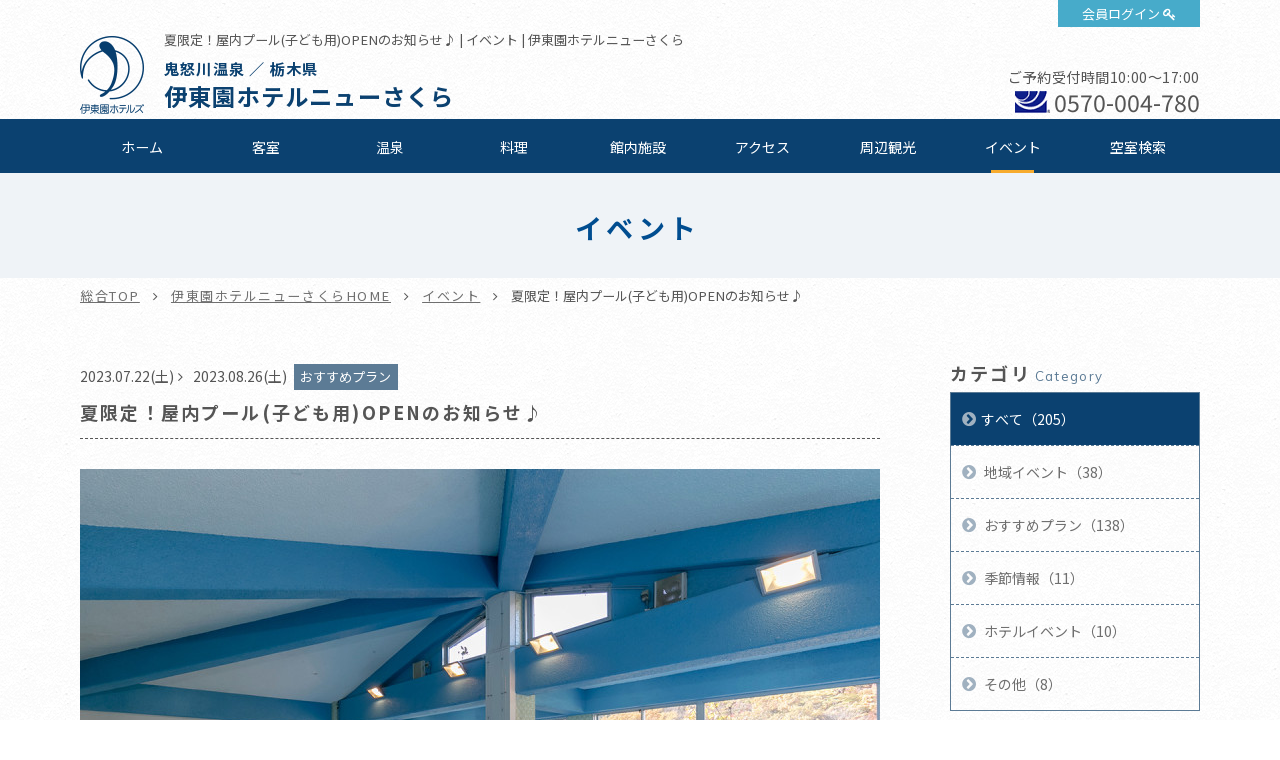

--- FILE ---
content_type: text/html; charset=UTF-8
request_url: https://www.itoenhotel.com/newsakura/event/detail/4332/
body_size: 50943
content:
<!DOCTYPE html>
<html class="mouse lower modern chrome">
<head prefix="og: http://ogp.me/ns# fb: http://ogp.me/ns/fb# website: http://ogp.me/ns/website#">
<meta charset="utf-8">
<title>夏限定！屋内プール(子ども用)OPENのお知らせ♪ | 伊東園ホテルニューさくら【公式サイト】日光・鬼怒川温泉旅行 - 伊東園ホテルズ</title>
<meta name="keywords" content="鬼怒川温泉,バイキング,飲み放題,ビジネス宿泊,ファミリー宿泊,貸切露天風呂,日光周辺,ライブキッチン,鬼怒川,ホテル,温泉,夏限定！屋内プール(子ども用)OPENのお知らせ♪">
<meta name="description" content="≪プールOPEN！≫夏といえばやっぱりプール！！！今年も人気の子ども用屋内プールがOPENいたします！&lt;期間&gt;2023年07月22日(土)～2023年08月26日(土)&lt;時間&gt;">
<meta name="viewport" content="width=device-width, initial-scale=0.0, user-scalable=no, minimum-scale=1.0, maximum-scale=1.0">
<meta name="format-detection" content="telephone=no">
<link rel="index" href="https://www.itoenhotel.com/">

<!-- favicon -->
<link rel="shortcut icon" href="https://www.itoenhotel.com/images/favicon.ico">

<!-- apple-touch-icon -->
<link rel="apple-touch-icon" href="https://www.itoenhotel.com/images/apple-touch-icon.png">

<!-- Open graph tags -->
<meta property="og:site_name" content="伊東園ホテルズ公式サイト【最低価格保証】関東温泉旅行">
<meta property="og:title" content="夏限定！屋内プール(子ども用)OPENのお知らせ♪ | 伊東園ホテルニューさくら【公式サイト】日光・鬼怒川温泉旅行 - 伊東園ホテルズ">
<meta property="og:type" content="website">
<meta property="og:url" content="https://www.itoenhotel.com/newsakura/event/detail/4332/">
<meta property="og:description" content="≪プールOPEN！≫夏といえばやっぱりプール！！！今年も人気の子ども用屋内プールがOPENいたします！&lt;期間&gt;2023年07月22日(土)～2023年08月26日(土)&lt;時間&gt;">
<meta property="og:image" content="https://www.itoenhotel.com/images/ogp.jpg">
<!-- Google Tag Manager -->
<script>(function(w,d,s,l,i){w[l]=w[l]||[];w[l].push({'gtm.start':
new Date().getTime(),event:'gtm.js'});var f=d.getElementsByTagName(s)[0],
j=d.createElement(s),dl=l!='dataLayer'?'&l='+l:'';j.async=true;j.src=
'https://www.googletagmanager.com/gtm.js?id='+i+dl;f.parentNode.insertBefore(j,f);
})(window,document,'script','dataLayer','GTM-WBTVSH');</script>
<!-- End Google Tag Manager -->

<!-- *** stylesheet *** -->
<link href="https://www.itoenhotel.com/css/common.css" rel="stylesheet" type="text/css" media="all">
<link href="https://fonts.googleapis.com/css?family=Muli|Noto+Sans|Cormorant+Garamond" rel="stylesheet">
<link rel="stylesheet" type="text/css" href="//cdn.jsdelivr.net/npm/slick-carousel@1.8.1/slick/slick.css"/>
<link rel="stylesheet" href="https://cdn.jsdelivr.net/fontawesome/4.7.0/css/font-awesome.min.css">
<link rel="stylesheet" type="text/css" href="https://www.itoenhotel.com/css/jquery-ui.min.css">
<link rel="stylesheet" type="text/css" href="https://www.itoenhotel.com/css/hotel_common.css" media="all">
<link href="https://www.itoenhotel.com/css/hotel_event.css" rel="stylesheet" type="text/css" media="all">

<!-- *** javascript *** -->
<script src="https://www.itoenhotel.com/js/jquery-2.1.4.min.js"></script>
<script type="text/javascript" src="//cdn.jsdelivr.net/npm/slick-carousel@1.8.1/slick/slick.min.js"></script>
<script src="https://www.itoenhotel.com/js/config.js"></script>
<script src="https://www.itoenhotel.com/js/common.js"></script>
<script type="text/javascript" src="https://www.itoenhotel.com/js/jquery-ui.min.js"></script>
<script type="text/javascript" src="https://www.itoenhotel.com/js/search.js"></script>
<script type="text/javascript" src="https://www.itoenhotel.com/js/hotel_common.js"></script>
</head>

<body id="event">
<!-- Google Tag Manager (noscript) -->
<noscript><iframe src="https://www.googletagmanager.com/ns.html?id=GTM-WBTVSH"
height="0" width="0" style="display:none;visibility:hidden"></iframe></noscript>
<!-- End Google Tag Manager (noscript) -->
<div id="page">
<div id="header">
	<div class="con_head ">
		<p class="logo"><a href="https://www.itoenhotel.com/"><img src="https://www.itoenhotel.com/images/header/ic_logo.png" alt="伊東園ホテルズ"></a></p>
		<p class="obj_member"><a href="https://www5.489pro.com/asp/member/index.asp?ka=00044" target="_blank">会員ログイン</a></p>
		<div class="box_head">
			<h1>夏限定！屋内プール(子ども用)OPENのお知らせ♪ | イベント | 伊東園ホテルニューさくら</h1>
			<h2><a href="https://www.itoenhotel.com/newsakura/">
									<span class="spa_pla">
													鬼怒川温泉						
													／
						
													栃木県											</span><br>
				
				<em class="name">
					伊東園ホテルニューさくら				</em>
			</a></h2>
		</div>
				<div class="box_cont view_pc-tab">
																		<p class="txt_time">ご予約受付時間10:00～17:00</p>
										<p class="txt_tel01"><i><img src="https://www.itoenhotel.com/images/common/ic_navi.png" alt=""></i><a href="tel:0570004780">0570-004-780</a></p>
									</div>
			</div>

	
	<div class="box_gnav view_pc-tab">
		<ul class="gnav">
			<li class="g_home"><a href="https://www.itoenhotel.com/newsakura/">ホーム</a></li>
												<li class="g_roo"><a href="https://www.itoenhotel.com/newsakura/rooms/">客室</a></li>
													<li class="g_hot"><a href="https://www.itoenhotel.com/newsakura/hotspring/">温泉</a></li>
													<li class="g_cui"><a href="https://www.itoenhotel.com/newsakura/cuisine/">料理</a></li>
													<li class="g_fac"><a href="https://www.itoenhotel.com/newsakura/facilities/">館内施設</a></li>
													<li class="g_acc"><a href="https://www.itoenhotel.com/newsakura/access/">アクセス</a></li>
													<li class="g_sig"><a href="https://www.itoenhotel.com/newsakura/sightseeing/">周辺観光</a></li>
													<li class="g_eve"><a href="https://www.itoenhotel.com/newsakura/event/">イベント</a></li>
																								<li><a href="https://www5.489pro.com/asp/489/menu.asp?id=09440842&kid=00044&ty=ser">空室検索</a></li>
														</ul>
	</div>
</div><!-- /#header -->
<div id="contents">
	<div class="con_pagetitle">
		<h2>イベント</h2>
	</div><!-- /.con_pagetitle -->

	<ul id="topices" class="view_pc-tab">
		<li><a href="https://www.itoenhotel.com/">総合TOP</a></li>
		<li><a href="https://www.itoenhotel.com/newsakura/">伊東園ホテルニューさくらHOME</a></li>
		<li><a href="https://www.itoenhotel.com/newsakura/event/">イベント</a></li>
		<li>夏限定！屋内プール(子ども用)OPENのお知らせ♪</li>
	</ul>
	
	<div class="con_eve">
		<div class="main con_det">
			<div class="news_title">
				<div class="box_time">
											<p class="start">2023.07.22(土)</p>
						<p class="finish">2023.08.26(土)</p>
									</div>
				<p class="cate">おすすめプラン</p>
				<h1>夏限定！屋内プール(子ども用)OPENのお知らせ♪</h1>
			</div>
			<div class="box_det">
								<p><img style="width:800px; margin-bottom:30px;" src="https://www.itoenhotel.com/admin/img/imagecache/800x600_819b7f0b63226fdb86f360fad1767dd1.jpg" alt=""></p>				<div class="box_txt"><p class="txt">≪プールOPEN！≫<br>
夏といえばやっぱりプール！！！<br>
今年も人気の子ども用屋内プールがOPENいたします！<br>
<br>
&lt;期間&gt;<br>
2023年07月22日(土)～2023年08月26日(土)<br>
&lt;時間&gt;<br>
9:00～11:00<br>
13:00～17:00<br>
<br>
宿泊者限定で無料開放いたします！<br>
屋内プールなので、急な雨でも心配なし。<br>
ぜひ、ご家族でニューさくらのプールをお楽しみください！<br>
※注意事項※<br>
・プールは長さ15m&times;幅5m&times;水深70cmのお子様向けプールになっております。<br>
・無料の更衣室がございます。<br>
・有料でバスタオルの貸出もございます。<br>
<br>
ぜひご宿泊と一緒に屋内プールもお楽しみください♪</p></div><p class="btn"><a href="https://www5.489pro.com/asp/489/menu.asp?id=09440842&amp;kid=00044&amp;ty=lim&amp;plan=382&amp;lan=JPN">ご宿泊の詳細はこちら</a></p>			</div>

			<div class="box_pager">
	<div>
		<p class="btn_prev">
		<a class="over" href="https://www.itoenhotel.com/newsakura/event/detail/4442/">
			前の記事へ
		</a>
	</p>
			<p class="btn_list"><a href="https://www.itoenhotel.com/newsakura/event/" class="over">一覧に戻る</a></p>
		<P class="btn_next">
		<a class="over" href="https://www.itoenhotel.com/newsakura/event/detail/4425/">
			次の記事へ
		</a>
	</P>
		</div>
</div><!-- /.box_pager_detail -->

		</div><!-- /.main -->
		<div class="side">
	
			<div class="box_side">
			<p class="st">カテゴリ<span>Category</span></p>
			<ul class="box_cate">
				<li class="check">
					<a href="https://www.itoenhotel.com/newsakura/event/" class="over">すべて（205）</a>
				</li>
															<li><a href="https://www.itoenhotel.com/newsakura/event/?category=173" class="over">
								地域イベント（38）</a></li>
																				<li><a href="https://www.itoenhotel.com/newsakura/event/?category=174" class="over">
								おすすめプラン（138）</a></li>
																				<li><a href="https://www.itoenhotel.com/newsakura/event/?category=175" class="over">
								季節情報（11）</a></li>
																				<li><a href="https://www.itoenhotel.com/newsakura/event/?category=176" class="over">
								ホテルイベント（10）</a></li>
																				<li><a href="https://www.itoenhotel.com/newsakura/event/?category=177" class="over">
								その他（8）</a></li>
												</ul>
		</div><!-- /.box_side -->
		
			<div class="box_side">
			<p class="st">アーカイブ<span>Archive</span></p>
			<ul class="box_mon">
								<li><p class="obj_accordion active">2025年（33）</p>
					<ol style="display: block;">
													<li>
								<a href="https://www.itoenhotel.com/newsakura/event/?date_from=2025/11/01&date_to=2025/11/30" class="over">
									11月（1）								</a>
							</li>
													<li>
								<a href="https://www.itoenhotel.com/newsakura/event/?date_from=2025/10/01&date_to=2025/10/31" class="over">
									10月（1）								</a>
							</li>
													<li>
								<a href="https://www.itoenhotel.com/newsakura/event/?date_from=2025/09/01&date_to=2025/09/30" class="over">
									09月（1）								</a>
							</li>
													<li>
								<a href="https://www.itoenhotel.com/newsakura/event/?date_from=2025/08/01&date_to=2025/08/31" class="over">
									08月（1）								</a>
							</li>
													<li>
								<a href="https://www.itoenhotel.com/newsakura/event/?date_from=2025/07/01&date_to=2025/07/31" class="over">
									07月（5）								</a>
							</li>
													<li>
								<a href="https://www.itoenhotel.com/newsakura/event/?date_from=2025/06/01&date_to=2025/06/30" class="over">
									06月（3）								</a>
							</li>
													<li>
								<a href="https://www.itoenhotel.com/newsakura/event/?date_from=2025/05/01&date_to=2025/05/31" class="over">
									05月（5）								</a>
							</li>
													<li>
								<a href="https://www.itoenhotel.com/newsakura/event/?date_from=2025/04/01&date_to=2025/04/30" class="over">
									04月（3）								</a>
							</li>
													<li>
								<a href="https://www.itoenhotel.com/newsakura/event/?date_from=2025/03/01&date_to=2025/03/31" class="over">
									03月（6）								</a>
							</li>
													<li>
								<a href="https://www.itoenhotel.com/newsakura/event/?date_from=2025/02/01&date_to=2025/02/28" class="over">
									02月（3）								</a>
							</li>
													<li>
								<a href="https://www.itoenhotel.com/newsakura/event/?date_from=2025/01/01&date_to=2025/01/31" class="over">
									01月（4）								</a>
							</li>
											</ol>
				</li>
								<li><p class="obj_accordion">2024年（41）</p>
					<ol style="display: none;">
													<li>
								<a href="https://www.itoenhotel.com/newsakura/event/?date_from=2024/12/01&date_to=2024/12/31" class="over">
									12月（6）								</a>
							</li>
													<li>
								<a href="https://www.itoenhotel.com/newsakura/event/?date_from=2024/11/01&date_to=2024/11/30" class="over">
									11月（5）								</a>
							</li>
													<li>
								<a href="https://www.itoenhotel.com/newsakura/event/?date_from=2024/10/01&date_to=2024/10/31" class="over">
									10月（5）								</a>
							</li>
													<li>
								<a href="https://www.itoenhotel.com/newsakura/event/?date_from=2024/09/01&date_to=2024/09/30" class="over">
									09月（1）								</a>
							</li>
													<li>
								<a href="https://www.itoenhotel.com/newsakura/event/?date_from=2024/08/01&date_to=2024/08/31" class="over">
									08月（5）								</a>
							</li>
													<li>
								<a href="https://www.itoenhotel.com/newsakura/event/?date_from=2024/07/01&date_to=2024/07/31" class="over">
									07月（3）								</a>
							</li>
													<li>
								<a href="https://www.itoenhotel.com/newsakura/event/?date_from=2024/06/01&date_to=2024/06/30" class="over">
									06月（1）								</a>
							</li>
													<li>
								<a href="https://www.itoenhotel.com/newsakura/event/?date_from=2024/05/01&date_to=2024/05/31" class="over">
									05月（6）								</a>
							</li>
													<li>
								<a href="https://www.itoenhotel.com/newsakura/event/?date_from=2024/04/01&date_to=2024/04/30" class="over">
									04月（5）								</a>
							</li>
													<li>
								<a href="https://www.itoenhotel.com/newsakura/event/?date_from=2024/03/01&date_to=2024/03/31" class="over">
									03月（2）								</a>
							</li>
													<li>
								<a href="https://www.itoenhotel.com/newsakura/event/?date_from=2024/02/01&date_to=2024/02/29" class="over">
									02月（1）								</a>
							</li>
													<li>
								<a href="https://www.itoenhotel.com/newsakura/event/?date_from=2024/01/01&date_to=2024/01/31" class="over">
									01月（1）								</a>
							</li>
											</ol>
				</li>
								<li><p class="obj_accordion">2023年（27）</p>
					<ol style="display: none;">
													<li>
								<a href="https://www.itoenhotel.com/newsakura/event/?date_from=2023/12/01&date_to=2023/12/31" class="over">
									12月（5）								</a>
							</li>
													<li>
								<a href="https://www.itoenhotel.com/newsakura/event/?date_from=2023/11/01&date_to=2023/11/30" class="over">
									11月（3）								</a>
							</li>
													<li>
								<a href="https://www.itoenhotel.com/newsakura/event/?date_from=2023/10/01&date_to=2023/10/31" class="over">
									10月（2）								</a>
							</li>
													<li>
								<a href="https://www.itoenhotel.com/newsakura/event/?date_from=2023/09/01&date_to=2023/09/30" class="over">
									09月（3）								</a>
							</li>
													<li>
								<a href="https://www.itoenhotel.com/newsakura/event/?date_from=2023/08/01&date_to=2023/08/31" class="over">
									08月（2）								</a>
							</li>
													<li>
								<a href="https://www.itoenhotel.com/newsakura/event/?date_from=2023/07/01&date_to=2023/07/31" class="over">
									07月（5）								</a>
							</li>
													<li>
								<a href="https://www.itoenhotel.com/newsakura/event/?date_from=2023/06/01&date_to=2023/06/30" class="over">
									06月（2）								</a>
							</li>
													<li>
								<a href="https://www.itoenhotel.com/newsakura/event/?date_from=2023/05/01&date_to=2023/05/31" class="over">
									05月（2）								</a>
							</li>
													<li>
								<a href="https://www.itoenhotel.com/newsakura/event/?date_from=2023/04/01&date_to=2023/04/30" class="over">
									04月（2）								</a>
							</li>
													<li>
								<a href="https://www.itoenhotel.com/newsakura/event/?date_from=2023/03/01&date_to=2023/03/31" class="over">
									03月（1）								</a>
							</li>
											</ol>
				</li>
								<li><p class="obj_accordion">2022年（16）</p>
					<ol style="display: none;">
													<li>
								<a href="https://www.itoenhotel.com/newsakura/event/?date_from=2022/12/01&date_to=2022/12/31" class="over">
									12月（2）								</a>
							</li>
													<li>
								<a href="https://www.itoenhotel.com/newsakura/event/?date_from=2022/11/01&date_to=2022/11/30" class="over">
									11月（2）								</a>
							</li>
													<li>
								<a href="https://www.itoenhotel.com/newsakura/event/?date_from=2022/10/01&date_to=2022/10/31" class="over">
									10月（2）								</a>
							</li>
													<li>
								<a href="https://www.itoenhotel.com/newsakura/event/?date_from=2022/08/01&date_to=2022/08/31" class="over">
									08月（1）								</a>
							</li>
													<li>
								<a href="https://www.itoenhotel.com/newsakura/event/?date_from=2022/07/01&date_to=2022/07/31" class="over">
									07月（2）								</a>
							</li>
													<li>
								<a href="https://www.itoenhotel.com/newsakura/event/?date_from=2022/06/01&date_to=2022/06/30" class="over">
									06月（1）								</a>
							</li>
													<li>
								<a href="https://www.itoenhotel.com/newsakura/event/?date_from=2022/05/01&date_to=2022/05/31" class="over">
									05月（1）								</a>
							</li>
													<li>
								<a href="https://www.itoenhotel.com/newsakura/event/?date_from=2022/04/01&date_to=2022/04/30" class="over">
									04月（2）								</a>
							</li>
													<li>
								<a href="https://www.itoenhotel.com/newsakura/event/?date_from=2022/02/01&date_to=2022/02/28" class="over">
									02月（1）								</a>
							</li>
													<li>
								<a href="https://www.itoenhotel.com/newsakura/event/?date_from=2022/01/01&date_to=2022/01/31" class="over">
									01月（2）								</a>
							</li>
											</ol>
				</li>
								<li><p class="obj_accordion">2021年（38）</p>
					<ol style="display: none;">
													<li>
								<a href="https://www.itoenhotel.com/newsakura/event/?date_from=2021/12/01&date_to=2021/12/31" class="over">
									12月（2）								</a>
							</li>
													<li>
								<a href="https://www.itoenhotel.com/newsakura/event/?date_from=2021/11/01&date_to=2021/11/30" class="over">
									11月（3）								</a>
							</li>
													<li>
								<a href="https://www.itoenhotel.com/newsakura/event/?date_from=2021/10/01&date_to=2021/10/31" class="over">
									10月（1）								</a>
							</li>
													<li>
								<a href="https://www.itoenhotel.com/newsakura/event/?date_from=2021/09/01&date_to=2021/09/30" class="over">
									09月（3）								</a>
							</li>
													<li>
								<a href="https://www.itoenhotel.com/newsakura/event/?date_from=2021/08/01&date_to=2021/08/31" class="over">
									08月（3）								</a>
							</li>
													<li>
								<a href="https://www.itoenhotel.com/newsakura/event/?date_from=2021/07/01&date_to=2021/07/31" class="over">
									07月（3）								</a>
							</li>
													<li>
								<a href="https://www.itoenhotel.com/newsakura/event/?date_from=2021/06/01&date_to=2021/06/30" class="over">
									06月（4）								</a>
							</li>
													<li>
								<a href="https://www.itoenhotel.com/newsakura/event/?date_from=2021/05/01&date_to=2021/05/31" class="over">
									05月（2）								</a>
							</li>
													<li>
								<a href="https://www.itoenhotel.com/newsakura/event/?date_from=2021/04/01&date_to=2021/04/30" class="over">
									04月（2）								</a>
							</li>
													<li>
								<a href="https://www.itoenhotel.com/newsakura/event/?date_from=2021/03/01&date_to=2021/03/31" class="over">
									03月（6）								</a>
							</li>
													<li>
								<a href="https://www.itoenhotel.com/newsakura/event/?date_from=2021/02/01&date_to=2021/02/28" class="over">
									02月（6）								</a>
							</li>
													<li>
								<a href="https://www.itoenhotel.com/newsakura/event/?date_from=2021/01/01&date_to=2021/01/31" class="over">
									01月（3）								</a>
							</li>
											</ol>
				</li>
								<li><p class="obj_accordion">2020年（34）</p>
					<ol style="display: none;">
													<li>
								<a href="https://www.itoenhotel.com/newsakura/event/?date_from=2020/12/01&date_to=2020/12/31" class="over">
									12月（3）								</a>
							</li>
													<li>
								<a href="https://www.itoenhotel.com/newsakura/event/?date_from=2020/11/01&date_to=2020/11/30" class="over">
									11月（3）								</a>
							</li>
													<li>
								<a href="https://www.itoenhotel.com/newsakura/event/?date_from=2020/10/01&date_to=2020/10/31" class="over">
									10月（4）								</a>
							</li>
													<li>
								<a href="https://www.itoenhotel.com/newsakura/event/?date_from=2020/09/01&date_to=2020/09/30" class="over">
									09月（4）								</a>
							</li>
													<li>
								<a href="https://www.itoenhotel.com/newsakura/event/?date_from=2020/08/01&date_to=2020/08/31" class="over">
									08月（3）								</a>
							</li>
													<li>
								<a href="https://www.itoenhotel.com/newsakura/event/?date_from=2020/07/01&date_to=2020/07/31" class="over">
									07月（7）								</a>
							</li>
													<li>
								<a href="https://www.itoenhotel.com/newsakura/event/?date_from=2020/06/01&date_to=2020/06/30" class="over">
									06月（6）								</a>
							</li>
													<li>
								<a href="https://www.itoenhotel.com/newsakura/event/?date_from=2020/04/01&date_to=2020/04/30" class="over">
									04月（1）								</a>
							</li>
													<li>
								<a href="https://www.itoenhotel.com/newsakura/event/?date_from=2020/03/01&date_to=2020/03/31" class="over">
									03月（1）								</a>
							</li>
													<li>
								<a href="https://www.itoenhotel.com/newsakura/event/?date_from=2020/02/01&date_to=2020/02/29" class="over">
									02月（2）								</a>
							</li>
											</ol>
				</li>
								<li><p class="obj_accordion">2019年（16）</p>
					<ol style="display: none;">
													<li>
								<a href="https://www.itoenhotel.com/newsakura/event/?date_from=2019/12/01&date_to=2019/12/31" class="over">
									12月（1）								</a>
							</li>
													<li>
								<a href="https://www.itoenhotel.com/newsakura/event/?date_from=2019/11/01&date_to=2019/11/30" class="over">
									11月（4）								</a>
							</li>
													<li>
								<a href="https://www.itoenhotel.com/newsakura/event/?date_from=2019/10/01&date_to=2019/10/31" class="over">
									10月（2）								</a>
							</li>
													<li>
								<a href="https://www.itoenhotel.com/newsakura/event/?date_from=2019/09/01&date_to=2019/09/30" class="over">
									09月（2）								</a>
							</li>
													<li>
								<a href="https://www.itoenhotel.com/newsakura/event/?date_from=2019/08/01&date_to=2019/08/31" class="over">
									08月（2）								</a>
							</li>
													<li>
								<a href="https://www.itoenhotel.com/newsakura/event/?date_from=2019/07/01&date_to=2019/07/31" class="over">
									07月（4）								</a>
							</li>
													<li>
								<a href="https://www.itoenhotel.com/newsakura/event/?date_from=2019/04/01&date_to=2019/04/30" class="over">
									04月（1）								</a>
							</li>
											</ol>
				</li>
							</ul>
		</div>
	</div><!-- /.side -->
	</div><!-- /.con_news -->


<div id="hotel_foooter">
	<div class="foo_nav view_pc-tab">
		<ul>
			<li><a href="https://www.itoenhotel.com/newsakura/">ホーム</a></li>
												<li><a href="https://www.itoenhotel.com/newsakura/rooms/">客室</a></li>
													<li><a href="https://www.itoenhotel.com/newsakura/hotspring/">温泉</a></li>
													<li><a href="https://www.itoenhotel.com/newsakura/cuisine/">料理</a></li>
													<li><a href="https://www.itoenhotel.com/newsakura/facilities/">館内施設</a></li>
													<li><a href="https://www.itoenhotel.com/newsakura/access/">アクセス</a></li>
													<li><a href="https://www.itoenhotel.com/newsakura/sightseeing/">周辺観光</a></li>
													<li><a href="https://www.itoenhotel.com/newsakura/news/">お知らせ</a></li>
													<li><a href="https://www.itoenhotel.com/newsakura/event/">イベント</a></li>
													<li><a href="https://www.itoenhotel.com/newsakura/gallery/">フォトギャラリー</a></li>
													<li><a href="https://www.itoenhotel.com/newsakura/contact/">お問い合わせ</a></li>
																									<li><a href="https://www5.489pro.com/asp/489/menu.asp?id=09440842&kid=00044&ty=ser">空室検索</a></li>
														</ul>
	</div>

	<div class="wrp_add_cont">
		<div class="con_add_cont">
			<div class="box_add">
				<p class="st">伊東園ホテルニューさくら</p>
								<p class="txt">&#12306;321-2522															　栃木県日光市鬼怒川温泉大原1060</p>
			
				<table class="tbl_foo">
																		<tr>
								<th>チェックイン</th>
								<td>
									15:00～								</td>
							</tr>
						
													<tr>
								<th>チェックアウト</th>
								<td>
									～11:00								</td>
							</tr>
											
											<tr>
							<th>ご利用可能な<br class="view_pc-tab">キャッシュレス決済</th>
							<td>
								【クレジットカード】<br />
VISA・MasterCard・JCB・American Express・Diners Club・銀聯<br />
※クレジットカードの安全なご利用のため、ICチップ搭載クレジットカード(暗証番号が必要となります)のご利用にご協力をお願いします。<br />
【電子マネー】<br />
iD・楽天Edy・QUICPay・nanaco・WAON・交通系ICカード(PiTaPa除く)<br />
【コード決済】<br />
PayPay・d払い・au PAY・メルペイ・ゆうちょPay・楽天ペイ・Alipay・WeChat Pay<br />
【ギフト券】<br />
VJAギフト券・JCBギフト券・JTBナイスギフト(JCBマークの記載がございます)							</td>
						</tr>
										
						<tr>
							<th>駐車場</th>
							<td>
								計180台<br />
第1駐車場から第5駐車場まで有り。<br />
<br />
屋根付バイク駐車場有り。<br />
※駐車台数に限りがあります。<br />
事前にホテルまでご連絡ください。							</td>
						</tr>

									</table>
			</div>

			<div class="box_cont">
														<p class="btn_plan">
						<a href="https://www5.489pro.com/asp/489/menu.asp?id=09440842&kid=00044&ty=ser" target="_blank">ご宿泊プラン一覧はこちら</a>
					</p>
													<div class="boxs">
						<p class="st">お問い合わせ</p>
																					<p class="txt_time">受付時間10:00～17:00</p>
																						<p class="txt_tel"><i><img src="https://www.itoenhotel.com/images/common/ic_navi.png" alt=""></i><a href="tel:0570004780">0570-004-780</a></p>
																			<p class="btn_cont"><a href="https://www.itoenhotel.com/newsakura/contact/">お問い合わせフォーム</a></p>
											</div>
							</div>
		</div><!-- /.con_add_cont -->
	</div>
</div><!-- /#hotel_foooter -->


<!-- モーダルウィンドウ空室検索 -->
	<div id="obj_search" class="con_modal_sea"><div class="box_modal_sea">
			<p class="obj_close">CLOSE</p>
			<div class="wrp_home_search">
				<div class="con_search">
					<p class="st_tit">空室検索</p>
					<div class="box_lowest">
						<p class="sst"><span class="o">最</span><span class="y">低</span><span class="o">価</span><span class="y">格</span><span class="o">保</span><span class="y">証</span></p>
						<p class="txt_low">ご宿泊予約は他サイトより<em>公式サイト</em><br class="view_sp">からが<span class="ten">一</span><span class="ten">番</span><span class="ten">お</span><span class="ten">得</span>です</p>
					</div>

					<div class="inner">
						<div class="box_sea">
							<form id="obj_search2" class="obj_search" action="https://www5.489pro.com/asp/489/menu.asp?ty=ser&kid=00044&id=09440842" method="post">

								<!-- 予約プロID -->
								<input type="hidden" name="area_yado_id" class="area_yado_id" value="09440842">

								<div class="det_sea">
									<!-- チェックイン日 -->
									<div class="box_day">
										<input type="text" class="datepicker" value="2025/11/29" readonly="readonly">
										<input type="hidden" name="obj_year" class="obj_year" value="2025">
										<input type="hidden" name="obj_month" class="obj_month" value="11">
										<input type="hidden" name="obj_day" class="obj_day" value="29">
									</div><!-- /.box_day -->

									<!-- 日付未定 -->
									<div class="box_und view_pc-tab">
										<input type="checkbox" name="obj_no_date" value="1" class="obj_no_date" id="obj_no_date1">
										<em><label for="obj_no_date1">日付未定</label></em>
									</div><!-- /.box_und -->

									<!-- 人数 -->
									<div class="box_per">
										<select name="obj_per_num" class="obj_per_num">
											<option value="0">未定</option>
<option value="1">1</option>
<option value="2">2</option>
<option value="3">3</option>
<option value="4">4</option>
<option value="5">5</option>
<option value="6">6</option>
<option value="7">7</option>
<option value="8">8</option>
<option value="9">9</option>
<option value="10">10</option>
										</select>
										<span>人/1室</span>
									</div><!-- /.box_per -->

									<!-- 泊数 -->
									<div class="box_sta">
										<select name="obj_stay_num">
											<option value="0">未定</option>
<option value="1">1</option>
<option value="2">2</option>
<option value="3">3</option>
<option value="4">4</option>
<option value="5">5</option>
<option value="6">6</option>
<option value="7">7</option>
<option value="8">8</option>
<option value="9">9</option>
<option value="10">10</option>
										</select>
										<span>泊</span>
									</div><!-- /.box_sta -->

									<!-- 部屋数 -->
									<div class="box_roo">
										<select name="obj_room_num">
											<option value="0">未定</option>
<option value="1">1</option>
<option value="2">2</option>
<option value="3">3</option>
<option value="4">4</option>
<option value="5">5</option>
<option value="6">6</option>
<option value="7">7</option>
<option value="8">8</option>
<option value="9">9</option>
<option value="10">10</option>
										</select>
										<span>部屋</span>
									</div><!-- /.box_roo -->
								</div><!-- /.det_sea -->

								<!-- 検索ボタン -->
								<p class="obj_searchBtn" onclick="submitForm('#obj_search2')">検索</p>
							</form>
						</div>

						<div class="wrp_Btns">
							<ul class="box_btns01">
																	<li class="btn_pla"><a href="https://www5.489pro.com/asp/489/menu.asp?id=09440842&gp=YES&kid=00044&ty=lim&group=1&lan=JPN">おすすめご宿泊プラン</a></li>
																<li class="btn_cal"><a href="https://www.itoenhotel.com/calendar/">全館空室カレンダー</a></li>
								<li class="btn_login view_pc-tab"><a href="https://www5.489pro.com/asp/member/index.asp?ka=00044">会員ログイン</a></li>
							</ul>

															<div class="box_tel view_pc-tab">
																			<p class="txt_tel">【ナビダイヤル】TEL.<a href="tel:0570004780">0570-004-780</a></p>
																												<p class="txt_tel">【ホテル直通】TEL.<a href="tel:0288770048">0288-77-0048</a></p>
																	</div>
							
							<ul class="box_btns02">
								<li><a href="https://www5.489pro.com/asp/member/pre_regist_form.asp?ka=00044">新規会員登録</a></li>
								<li><a href="https://www5.489pro.com/asp/member/index.asp?ka=00044">会員登録情報の<br class="view_sp">確認・変更</a></li>
								<li><a href="https://www5.489pro.com/asp/489/refer_login.asp?kid=00044&yaid=09440842">ご予約確認</a></li>
								<li><a href="https://www5.489pro.com/asp/member/index.asp?ka=00044&yaid=09440842">ご予約変更</a></li>
								<li><a href="https://www5.489pro.com/asp/489/refer_login.asp?kid=00044&yaid=09440842">ご予約<br class="view_sp">キャンセル</a></li>
							</ul>
						</div>

					</div>
				</div><!-- /.con_search -->
			</div><!-- /.wrp_home_search -->
		</div></div>
</div><!-- /#contents -->
<div id="footer">
	<p id="ptop" class="view_pc-tab">
		<a href="#page">
							<img src="https://www.itoenhotel.com/images/footer/ptop.png" alt="TOP">
					</a>
	</p>

	<!-- 下部バナー -->
			<div class="con_foo_bn">
			<ul id="BannerSlider" class="box_foo_bn">
														<li>
						<a href="https://www.itoenhotel.com/reserve/stamprally.php"  target='_blank'  title="スタンプを集めて宿泊券をもらおう！伊東園ホテルズ　湯めぐりスタンプラリー" >
							<img src="https://www.itoenhotel.com/admin/img/imagecache/360x110_91d42d62d15f32724f7acf9c7b6529e3.jpg" alt="スタンプを集めて宿泊券をもらおう！伊東園ホテルズ　湯めぐりスタンプラリー" />
						</a>
					</li>
														<li>
						<a href="https://www.itoenhotel.com/hotel_guide/"  target='_blank'  title="伊東園ホテルズ ホテルガイド" >
							<img src="https://www.itoenhotel.com/admin/img/imagecache/360x110_67439d44398806a6e56e0f25c3a1e539.jpg" alt="伊東園ホテルズ ホテルガイド" />
						</a>
					</li>
														<li>
						<a href="https://www.criax.jp/recruit/itoenhotel.php"  target='_blank'  title="伊東園ホテルズ採用情報" >
							<img src="https://www.itoenhotel.com/admin/img/imagecache/360x110_0993d08eda98c76c1ead03787565c3e6.jpg" alt="伊東園ホテルズ採用情報" />
						</a>
					</li>
														<li>
						<a href="https://www.itoenhotel.com/special/shop/"  target='_blank'  title="伊東園ホテルズ　通販サイト" >
							<img src="https://www.itoenhotel.com/admin/img/imagecache/360x110_25fd24d34378ae83035adf9a745a829a.jpg" alt="伊東園ホテルズ　通販サイト" />
						</a>
					</li>
														<li>
						<a href="https://cake.jp/anniversary/itoen/"  target='_blank'  title="記念日や誕生日にケーキをお届け！思い出に残るお祝いを" >
							<img src="https://www.itoenhotel.com/admin/img/imagecache/360x110_12ae4b22b82fb1c3bd9579cb38163b31.jpg" alt="記念日や誕生日にケーキをお届け！思い出に残るお祝いを" />
						</a>
					</li>
														<li>
						<a href="https://www.itoenhotel.com/bus/"  title="伊東園ホテルズの往復バスのご案内" >
							<img src="https://www.itoenhotel.com/admin/img/imagecache/360x110_bff268bc4dc31b5f488ac7068a327c18.jpg" alt="伊東園ホテルズの往復バスのご案内" />
						</a>
					</li>
							</ul>
		</div><!-- /.con_foo_bn -->
	
	<!-- 関連施設 -->
	
			<div class="con_hotel_list">
			<p class="logo"><img src="https://www.itoenhotel.com/images/footer/logo_foo.png" alt="伊東園ホテルズ"></p>

			<div class="inner">
															<div class="box_hotel_list list01">
							<p class="st_acc obj_accordion tabsp_only">
								北海道・東北エリア							</p>
							<div class='box_acd'>
							<ul>																									<li>
										<a href="https://www.itoenhotel.com/higashiyama/">
											東山パークホテル新風月											<br class="view_pc">

											(会津東山温泉／福島県)										</a>
									</li>

																										<li>
										<a href="https://www.itoenhotel.com/iizaka/">
											伊東園ホテル飯坂 叶や											<br class="view_pc">

											(飯坂温泉／福島県)										</a>
									</li>

																										<li>
										<a href="https://www.itoenhotel.com/hekizantei/">
											鏡が池 碧山亭											<br class="view_pc">

											(あだたら高原岳温泉／福島県)										</a>
									</li>

																										<li>
										<a href="https://www.itoenhotel.com/bandai_mukaitaki/">
											伊東園ホテル磐梯向滝											<br class="view_pc">

											(磐梯熱海温泉／福島県)										</a>
									</li>

																										<li>
										<a href="https://www.itoenhotel.com/taikan/">
											湯守 ホテル大観											<br class="view_pc">

											(つなぎ温泉／岩手県)										</a>
									</li>

																										<li>
										<a href="https://www.itoenhotel.com/yunokawa/">
											湯の川観光ホテル祥苑											<br class="view_pc">

											(函館湯の川温泉／北海道)										</a>
									</li>

																								</ul>
							</div><!-- /.box_acd -->
						</div>

																										<div class="box_hotel_list list02">
							<p class="st_acc obj_accordion tabsp_only">
								中部エリア							</p>
							<div class='box_acd'>
							<ul>																									<li>
										<a href="https://www.itoenhotel.com/shirakabako/">
											白樺湖ビューホテル											<br class="view_pc">

											(信州蓼科・白樺湖畔／長野県)										</a>
									</li>

																										<li>
										<a href="https://www.itoenhotel.com/asama/">
											伊東園ホテル浅間の湯											<br class="view_pc">

											(信州松本・浅間温泉／長野県)										</a>
									</li>

																										<li>
										<a href="https://www.itoenhotel.com/uedakan/">
											リバーサイド上田館											<br class="view_pc">

											(戸倉上山田温泉／長野県)										</a>
									</li>

																										<li>
										<a href="https://www.itoenhotel.com/komoro/">
											小諸グランドキャッスルホテル											<br class="view_pc">

											(小諸温泉／長野県)										</a>
									</li>

																										<li>
										<a href="https://www.itoenhotel.com/suimeikan/">
											ホテル水明館											<br class="view_pc">

											(湯田中渋温泉／長野県)										</a>
									</li>

																										<li>
										<a href="https://www.itoenhotel.com/aburaya/">
											 上諏訪温泉 油屋旅館											<br class="view_pc">

											(上諏訪温泉／長野県)										</a>
									</li>

																										<li>
										<a href="https://www.itoenhotel.com/yumoto/">
											ホテル湯元											<br class="view_pc">

											(越後大湯温泉／新潟県)										</a>
									</li>

																								</ul>
							</div><!-- /.box_acd -->
						</div>

																										<div class="box_hotel_list list03">
							<p class="st_acc obj_accordion tabsp_only">
								関東エリア							</p>
							<div class='box_acd'>
							<ul class='box2'>																									<li>
										<a href="https://www.itoenhotel.com/kimiyoshi/">
											ホテル君佳											<br class="view_pc">

											(石和温泉／山梨県)										</a>
									</li>

																										<li>
										<a href="https://www.itoenhotel.com/shikisai/">
											ホテル四季彩											<br class="view_pc">

											(湯河原温泉／神奈川県)										</a>
									</li>

																										<li>
										<a href="https://www.itoenhotel.com/hakoneyumoto/">
											伊東園ホテル箱根湯本											<br class="view_pc">

											(箱根湯本温泉／神奈川県)										</a>
									</li>

																										<li>
										<a href="https://www.itoenhotel.com/nangoku/">
											南国ホテル											<br class="view_pc">

											(南房総白浜温泉／千葉県)										</a>
									</li>

																										<li>
										<a href="https://www.itoenhotel.com/okukuji/">
											ホテル奥久慈館											<br class="view_pc">

											(奥久慈大子温泉／茨城県)										</a>
									</li>

																										<li>
										<a href="https://www.itoenhotel.com/kinugawaroyal/">
											鬼怒川ロイヤルホテル											<br class="view_pc">

											(鬼怒川温泉／栃木県)										</a>
									</li>

																										<li>
										<a href="https://www.itoenhotel.com/newsakura/">
											伊東園ホテルニューさくら											<br class="view_pc">

											(鬼怒川温泉／栃木県)										</a>
									</li>

																										<li>
										<a href="https://www.itoenhotel.com/ichiryukaku/">
											一柳閣本館											<br class="view_pc">

											(川治温泉／栃木県)										</a>
									</li>

																										<li>
										<a href="https://www.itoenhotel.com/shiobara/">
											伊東園ホテル塩原											<br class="view_pc">

											(那須塩原温泉／栃木県)										</a>
									</li>

																										<li>
										<a href="https://www.itoenhotel.com/newmomiji/">
											ホテルニューもみぢ											<br class="view_pc">

											(那須塩原温泉／栃木県)										</a>
									</li>

																										<li>
										<a href="https://www.itoenhotel.com/yunishigawa/">
											ホテル湯西川											<br class="view_pc">

											(湯西川温泉／栃木県)										</a>
									</li>

																										<li>
										<a href="https://www.itoenhotel.com/ikaho/">
											伊香保グランドホテル											<br class="view_pc">

											(伊香保温泉／群馬県)										</a>
									</li>

																										<li>
										<a href="https://www.itoenhotel.com/koganenoyu/">
											黄金の湯館(日帰り温泉)											<br class="view_pc">

											(伊香保温泉／伊香保グランドホテル併設)										</a>
									</li>

																										<li>
										<a href="https://www.itoenhotel.com/kindayu/">
											金太夫											<br class="view_pc">

											(伊香保温泉／群馬県)										</a>
									</li>

									</ul><ul class='box2'>																	<li>
										<a href="https://www.itoenhotel.com/ikahoonsen_todoroki/">
											伊香保温泉とどろき											<br class="view_pc">

											(伊香保温泉／群馬県)										</a>
									</li>

																										<li>
										<a href="https://www.itoenhotel.com/shima/">
											伊東園ホテル四万											<br class="view_pc">

											(四万温泉／群馬県)										</a>
									</li>

																										<li>
										<a href="https://www.itoenhotel.com/sanraku/">
											伊東園ホテル尾瀬老神山楽荘											<br class="view_pc">

											(尾瀬老神温泉／群馬県)										</a>
									</li>

																										<li>
										<a href="https://www.itoenhotel.com/yunojin/">
											ホテル湯の陣											<br class="view_pc">

											(水上温泉郷ゆびそ温泉／群馬県)										</a>
									</li>

																										<li>
										<a href="https://www.itoenhotel.com/kusatsu/">
											伊東園ホテル草津											<br class="view_pc">

											(草津温泉／群馬県)										</a>
									</li>

																								</ul>
							</div><!-- /.box_acd -->
						</div>

																										<div class="box_hotel_list list04">
							<p class="st_acc obj_accordion tabsp_only">
								伊豆・熱海エリア							</p>
							<div class='box_acd'>
							<ul class='box2'>																									<li>
										<a href="https://www.itoenhotel.com/itoenhotel/">
											伊東園ホテル											<br class="view_pc">

											(伊豆伊東温泉／静岡県)										</a>
									</li>

																										<li>
										<a href="https://www.itoenhotel.com/itoenhotel_annex/">
											伊東園ホテル別館											<br class="view_pc">

											(伊豆伊東温泉／静岡県)										</a>
									</li>

																										<li>
										<a href="https://www.itoenhotel.com/matsukawa/">
											伊東園ホテル松川館											<br class="view_pc">

											(伊豆伊東温泉／静岡県)										</a>
									</li>

																										<li>
										<a href="https://www.itoenhotel.com/atagawa_heights/">
											熱川ハイツ											<br class="view_pc">

											(伊豆熱川温泉／静岡県)										</a>
									</li>

																										<li>
										<a href="https://www.itoenhotel.com/atagawa/">
											伊東園ホテル熱川											<br class="view_pc">

											(伊豆熱川温泉／静岡県)										</a>
									</li>

																										<li>
										<a href="https://www.itoenhotel.com/inatori/">
											伊東園ホテル稲取											<br class="view_pc">

											(伊豆稲取温泉／静岡県)										</a>
									</li>

																										<li>
										<a href="https://www.itoenhotel.com/hanamisaki/">
											下田伊東園ホテルはな岬											<br class="view_pc">

											(伊豆下田温泉／静岡県)										</a>
									</li>

																										<li>
										<a href="https://www.itoenhotel.com/shimoda/">
											下田海浜ホテル											<br class="view_pc">

											(伊豆下田温泉／静岡県)										</a>
									</li>

																										<li>
										<a href="https://www.itoenhotel.com/toi/">
											伊東園ホテル土肥											<br class="view_pc">

											(西伊豆土肥温泉／静岡県)										</a>
									</li>

									</ul><ul class='box2'>																	<li>
										<a href="https://www.itoenhotel.com/crystal/">
											西伊豆クリスタルビューホテル											<br class="view_pc">

											(西伊豆宇久須温泉／静岡県)										</a>
									</li>

																										<li>
										<a href="https://www.itoenhotel.com/matsuzaki/">
											西伊豆松崎伊東園ホテル											<br class="view_pc">

											(西伊豆松崎温泉／静岡県)										</a>
									</li>

																										<li>
										<a href="https://www.itoenhotel.com/oohito/">
											大仁ホテル											<br class="view_pc">

											(伊豆大仁温泉／静岡県)										</a>
									</li>

																										<li>
										<a href="https://www.itoenhotel.com/nagaoka/">
											伊豆長岡金城館											<br class="view_pc">

											(伊豆長岡温泉／静岡県)										</a>
									</li>

																										<li>
										<a href="https://www.itoenhotel.com/atamikan/">
											伊東園ホテル熱海館											<br class="view_pc">

											(伊豆熱海温泉／静岡県)										</a>
									</li>

																										<li>
										<a href="https://www.itoenhotel.com/uomisaki/">
											ウオミサキホテル											<br class="view_pc">

											(伊豆熱海温泉／静岡県)										</a>
									</li>

																										<li>
										<a href="https://www.itoenhotel.com/atami_newfujiyahotel/">
											熱海ニューフジヤホテル											<br class="view_pc">

											(伊豆熱海温泉／静岡県)										</a>
									</li>

																										<li>
										<a href="https://www.itoenhotel.com/atami_kinjokan/">
											熱海 金城館											<br class="view_pc">

											(伊豆熱海温泉／静岡県)										</a>
									</li>

																										<li>
										<a href="https://www.itoenhotel.com/hoteloonoya/">
											ホテル大野屋											<br class="view_pc">

											(伊豆熱海温泉／静岡県)										</a>
									</li>

									</ul><ul class='box2'>																	<li>
										<a href="https://www.itoenhotel.com/atami_seasonhotel/">
											アタミシーズンホテル											<br class="view_pc">

											(伊豆熱海温泉／静岡県)										</a>
									</li>

																								</ul>
							</div><!-- /.box_acd -->
						</div>

															
				<div class="box_hotel_list list05">
					<p class="st_acc obj_accordion tabsp_only">運営施設</p>
					<div class="box_acd">
						<ul>
							<li><a href="https://www.utahiro.com/" target="_blank">カラオケルーム歌広場</a></li>
							<li><a href="https://www.hotpepper.jp/strJ001197353/" target="_blank">居酒屋 末吉や</a></li>
							<li><a href="https://kazumura.gorp.jp/" target="_blank">和むら</a></li>
						</ul>
					</div><!-- /.box_acd -->
				</div>

			</div>
		</div><!-- /.con_hotel_list -->
	
	<ul class="con_footer view_pc-tab">
		<li><a href="https://www.itoenhotel.com/company/">会社概要</a></li>
		<li><a href="https://www.itoenhotel.com/privacypolicy/">個人情報保護方針</a></li>
		<li><a href="https://www.itoenhotel.com/files/pdf/syuku_ykn.pdf" target="_blank">宿泊約款</a></li>
		<li><a href="https://www.itoenhotel.com/files/pdf/未成年者の宿泊に対する同意書.pdf" target="_blank">未成年者宿泊同意書</a></li>
		<li><a href="https://www.criax.jp/recruit/itoenhotel.php" target="_blank">採用情報</a></li>
		<li><a href="https://www.itoenhotel.com/policy/">利用規約</a></li>
		<li><a href="https://www.itoenhotel.com/contact/">お問い合わせ</a></li>
		<li><a href="https://www.itoenhotel.com/faq/">よくあるご質問</a></li>
		<li><a href="https://www.itoenhotel.com/allergy/">食物アレルギー</a></li>
	</ul>
	<p id="copyright">&copy; ITOEN HOTELS All Rights Reserved.</p>
</div><!-- /#footer -->


</div><!-- /#page -->
</body>
</html>


--- FILE ---
content_type: text/css
request_url: https://www.itoenhotel.com/css/common.css
body_size: 67125
content:
@charset "UTF-8";
/* ===================================================================
CSS information

 file name  : common.css
 author     : Ability Consultant
 style info : 基本・共通設定
=================================================================== */
@import url("https://fonts.googleapis.com/earlyaccess/notosansjp.css");
#header .con_head, #header .box_snav, #header .box_gnav .gnav, #footer .con_footer, .con_foo_bn .box_foo_bn, .con_hotel_list .inner, #menuList .con_nav .box_nav, #menuList .con_nav .box_gen, #menuList .con_menu_sea {
  max-width: 1120px;
  margin: auto;
}
@media only screen and (max-width: 1119px) {
  #header .con_head, #header .box_snav, #header .box_gnav .gnav, #footer .con_footer, .con_foo_bn .box_foo_bn, .con_hotel_list .inner, #menuList .con_nav .box_nav, #menuList .con_nav .box_gen, #menuList .con_menu_sea {
    width: 91.66667%;
  }
}

.con_foo_bn .box_foo_bn:after {
  content: "";
  display: table;
  clear: both;
}

/*--- reset */
html {
  overflow-y: scroll;
}

blockquote, body, dd, div, dl, dt, fieldset, form, h1, h2, h3, h4, h5, h6, input, li, ol, p, pre, td, textarea, th, ul {
  margin: 0;
  padding: 0;
}

address, caption, cite, code, dfn, em, strong, th, var {
  font-style: normal;
}

table {
  border-collapse: collapse;
  border-spacing: 0;
}

caption, th {
  text-align: left;
}

q:after, q:before {
  content: '';
}

embed, object {
  vertical-align: top;
}

hr, legend {
  display: none;
}

h1, h2, h3, h4, h5, h6 {
  font-size: 100%;
}

abbr, acronym, fieldset, img {
  border: 0;
}

li {
  list-style-type: none;
}

sup {
  vertical-align: super;
  font-size: .5em;
}

img {
  vertical-align: top;
}

i {
  font-style: normal;
}

/*--- print */
@media print {
  .view_sp, .view_tab, .view_tab-sp {
    display: none !important;
  }
}
/* -----------------------------------------------------------
	基本設定、リンクカラーなど
----------------------------------------------------------- */
html {
  font-size: small;
  line-height: 1.5;
}

body {
  color: #555555;
  background: url(../images/common/bg01.png) repeat 0 0;
  -webkit-text-size-adjust: none;
  font-size: 108%;
}
.ie body {
  font-size: 105%;
}
@media only screen and (max-width: 767px) {
  body {
    font-size: 100%;
  }
}
body a {
  color: #6f6f6f;
}
body a:link, body a:visited, body a:active {
  text-decoration: underline;
}
.mouse body a:hover, .touch body a.touchstart {
  text-decoration: none;
  color: #888888;
}
body img {
  max-width: 100%;
  -webkit-touch-callout: none;
}

body, pre, input, textarea, select {
  font-family: 'Noto Sans JP', sans-serif;
}

input, select, textarea {
  font-size: 100%;
}

html.ie8 .view_tab,
html.ie8 .view_tab_sp,
html.ie8 .view_sp {
  display: none !important;
}
html.ie8 #page {
  min-width: 1120px !important;
  margin: auto;
  font-size: 100% !important;
}

@media only screen and (min-width: 1120px) {
  body .view_tab-sp, body .view_tab {
    display: none !important;
  }
}
@media print {
  body .view_tab-sp, body .view_tab {
    display: none !important;
  }
}
.ie8 body .view_tab-sp, .ie8 body .view_tab {
  display: none !important;
}
@media only screen and (min-width: 768px) {
  body .view_sp {
    display: none !important;
  }
}
@media print {
  body .view_sp {
    display: none !important;
  }
}
.ie8 body .view_sp {
  display: none !important;
}
@media only screen and (max-width: 1119px) {
  body .view_pc {
    display: none !important;
  }
}
@media only screen and (max-width: 767px) {
  body .view_pc-tab, body .view_tab {
    display: none !important;
  }
}

.mouse .over {
  -moz-transition: opacity 200ms ease-in;
  -o-transition: opacity 200ms ease-in;
  -webkit-transition: opacity 200ms ease-in;
  transition: opacity 200ms ease-in;
}
.mouse .over:hover, .touch .over.touchstart {
  filter: progid:DXImageTransform.Microsoft.Alpha(Opacity=70);
  opacity: 0.7;
}
.touch .over {
  -webkit-tap-highlight-color: transparent;
}
.touch .over.touchend {
  -moz-transition-delay: 200ms;
  -o-transition-delay: 200ms;
  -webkit-transition-delay: 200ms;
  transition-delay: 200ms;
}

*:focus {
  outline: none;
}

/* -----------------------------------------------------------
	#page
----------------------------------------------------------- */
#page {
  overflow: hidden;
}
@media only screen and (min-width: 768px) {
  #page {
    font-size: 100% !important;
  }
}
@media print {
  #page {
    font-size: 100% !important;
  }
}
.ie8 #page {
  font-size: 100% !important;
}

/* -----------------------------------------------------------
	#header
----------------------------------------------------------- */
#header {
  position: relative;
}
#header .con_head {
  position: relative;
  overflow: hidden;
}
#header .obj_member {
  background: #47abca;
  width: 142px;
  text-align: center;
  position: absolute;
  top: 0;
  right: 0;
}
.mouse #header .obj_member {
  -moz-transition: opacity 400ms ease-in;
  -o-transition: opacity 400ms ease-in;
  -webkit-transition: opacity 400ms ease-in;
  transition: opacity 400ms ease-in;
}
.mouse #header .obj_member:hover, .touch #header .obj_member.touchstart {
  filter: progid:DXImageTransform.Microsoft.Alpha(Opacity=70);
  opacity: 0.7;
}
.touch #header .obj_member {
  -webkit-tap-highlight-color: transparent;
}
.touch #header .obj_member.touchend {
  -moz-transition-delay: 200ms;
  -o-transition-delay: 200ms;
  -webkit-transition-delay: 200ms;
  transition-delay: 200ms;
}
@media only screen and (max-width: 767px) {
  #header .obj_member {
    position: static;
    float: right;
    margin-top: 2%;
    width: 31.81818%;
  }
}
#header .obj_member a {
  padding: .285em 0;
  color: #fff;
  display: block;
  text-decoration: none;
  font-size: 93%;
}
#header .obj_member a:after {
  content: "";
  font-family: FontAwesome;
  margin-left: .3em;
}
@media only screen and (max-width: 767px) {
  #header .obj_member a {
    font-size: 72%;
  }
}
#header .box_snav {
  left: 50%;
  margin-left: -560px;
  text-align: right;
  position: absolute;
  bottom: 60px;
  z-index: 1;
  width: 100%;
}
@media only screen and (min-width: 768px) and (max-width: 1119px) {
  #header .box_snav {
    left: 0;
    margin-left: 0;
  }
}
#header .box_snav #snav {
  overflow: hidden;
}
#header .box_snav #snav li {
  display: inline-block;
  margin-left: .5em;
}
.mouse #header .box_snav #snav li {
  -moz-transition: opacity 400ms ease-in;
  -o-transition: opacity 400ms ease-in;
  -webkit-transition: opacity 400ms ease-in;
  transition: opacity 400ms ease-in;
}
.mouse #header .box_snav #snav li:hover, .touch #header .box_snav #snav li.touchstart {
  filter: progid:DXImageTransform.Microsoft.Alpha(Opacity=70);
  opacity: 0.7;
}
.touch #header .box_snav #snav li {
  -webkit-tap-highlight-color: transparent;
}
.touch #header .box_snav #snav li.touchend {
  -moz-transition-delay: 200ms;
  -o-transition-delay: 200ms;
  -webkit-transition-delay: 200ms;
  transition-delay: 200ms;
}
#header .box_snav #snav li a {
  text-decoration: none;
}
#header .box_snav #snav li a:after {
  content: "";
  font-family: FontAwesome;
  margin-left: .3em;
}
#header .box_gnav {
  background: #0b4170;
}
#header .box_gnav .gnav {
  display: table;
  width: 100%;
}
#header .box_gnav .gnav li {
  display: table-cell;
  vertical-align: top;
  text-align: center;
}
#header .box_gnav .gnav li a {
  display: block;
  text-decoration: none;
  padding: 18px .5em 15px;
  color: #fff;
  position: relative;
  white-space: nowrap;
}
#header .box_gnav .gnav li a:before {
  content: "";
  width: 3em;
  height: 0;
  background: #f7ab2e;
  position: absolute;
  bottom: 0;
  left: 50%;
  margin-left: -1.5em;
  -moz-transition: height 0.3s;
  -o-transition: height 0.3s;
  -webkit-transition: height 0.3s;
  transition: height 0.3s;
}
#header .box_gnav .gnav li a:hover:before {
  height: 3px;
}
@media only screen and (min-width: 768px) and (max-width: 1119px) {
  #header .box_gnav .gnav .g_omo a, #header .box_gnav .gnav .g_mem a {
    padding: 7px .5em 5px;
  }
}
#header .box_gnav .gnav .g_bus a {
  background: #5c7b95;
  -moz-transition: background 0.3s;
  -o-transition: background 0.3s;
  -webkit-transition: background 0.3s;
  transition: background 0.3s;
}
#header .box_gnav .gnav .g_bus a:hover {
  background: #455b6e;
}
#header .box_gnav .gnav .g_bus a:before {
  content: none;
}
#header .box_gnav .gnav .g_login a {
  background: #47abca;
  -moz-transition: background 0.3s;
  -o-transition: background 0.3s;
  -webkit-transition: background 0.3s;
  transition: background 0.3s;
}
#header .box_gnav .gnav .g_login a:after {
  content: "";
  font-family: FontAwesome;
  margin-left: .3em;
  line-height: 1;
}
#header .box_gnav .gnav .g_login a:before {
  content: none;
}
#header .box_gnav .gnav .g_login a:hover {
  background: #1E869D;
}
#header .box_gnav .gnav .g_rsv a {
  background: #f67215;
  -moz-transition: background 0.3s;
  -o-transition: background 0.3s;
  -webkit-transition: background 0.3s;
  transition: background 0.3s;
}
#header .box_gnav .gnav .g_rsv a:hover {
  background: #D45F2B;
}
#header .box_gnav .gnav .g_rsv a:before {
  content: none;
}

#gnav_fixed {
  position: fixed;
  top: -100%;
  left: 0;
  width: 100%;
  z-index: 2;
  filter: progid:DXImageTransform.Microsoft.Alpha(Opacity=0);
  opacity: 0;
  -moz-transition: top 0.4s, opacity 0.4s;
  -o-transition: top 0.4s, opacity 0.4s;
  -webkit-transition: top 0.4s, opacity 0.4s;
  transition: top 0.4s, opacity 0.4s;
}
.fix #gnav_fixed {
  top: 0;
  filter: progid:DXImageTransform.Microsoft.Alpha(enabled=false);
  opacity: 1;
}

/* -----------------------------------------------------------
	.con_search 空室検索
----------------------------------------------------------- */
.con_search .st_tit {
  font-size: 158%;
  text-align: center;
  font-weight: bold;
  margin-bottom: 1em;
  letter-spacing: .08em;
}
@media only screen and (max-width: 767px) {
  .con_search .st_tit {
    font-size: 129%;
    margin-bottom: .6em;
  }
}
.con_search .st_tit:before {
  content: "";
  font-family: FontAwesome;
  margin-right: .3em;
  color: #f67215;
}
@media only screen and (max-width: 767px) {
  .con_search .box_lowest {
    text-align: center;
  }
}
.con_search .box_lowest .sst {
  color: #fff;
  letter-spacing: -.4em;
  font-size: 158%;
}
@media only screen and (max-width: 767px) {
  .con_search .box_lowest .sst {
    font-size: 129%;
  }
}
.con_search .box_lowest .sst > span {
  display: inline-block;
  letter-spacing: normal;
  vertical-align: middle;
  margin-left: 1px;
  width: 1.5em;
  line-height: 1.5em;
  height: 1.5em;
  text-align: center;
}
.con_search .box_lowest .sst > span:nth-of-type(1) {
  margin-left: 0;
}
.con_search .box_lowest .sst .o {
  background: #f67215;
}
.con_search .box_lowest .sst .y {
  background: #f38f00;
}
.con_search .box_lowest .txt_low {
  margin-top: .8em;
}
.con_search .box_lowest .txt_low em {
  font-weight: bold;
  font-size: 115%;
}
.con_search .box_lowest .txt_low .ten {
  color: #f67215;
  position: relative;
  font-size: 115%;
  font-weight: bold;
}
.con_search .box_lowest .txt_low .ten:after {
  content: "●";
  font-family: FontAwesome;
  margin-left: .3em;
  margin: .1em auto 0;
  color: #46abca;
  font-size: 36%;
  position: absolute;
  bottom: -1.9em;
  left: 50%;
  -moz-transform: translateX(-50%);
  -ms-transform: translateX(-50%);
  -webkit-transform: translateX(-50%);
  transform: translateX(-50%);
}
.con_search .inner {
  background: #f2f8fe;
  padding-bottom: 25px;
  position: relative;
  z-index: 0;
}
@media only screen and (max-width: 767px) {
  .con_search .inner {
    padding-bottom: 8%;
  }
}
.con_search .box_sea {
  padding: 20px 0;
  position: relative;
  background: #e6eff8;
  margin-bottom: 20px;
}
@media only screen and (max-width: 767px) {
  .con_search .box_sea {
    padding: 6% 0;
    margin: 5% auto;
  }
}
.con_search .box_sea:before {
  content: "";
  width: 40%;
  height: 100%;
  position: absolute;
  top: 0;
  left: 50%;
  z-index: -1;
  -moz-border-radius: 100%;
  -webkit-border-radius: 100%;
  border-radius: 100%;
  -moz-transform: translateX(-50%);
  -ms-transform: translateX(-50%);
  -webkit-transform: translateX(-50%);
  transform: translateX(-50%);
  -moz-box-shadow: 0 10px 20px -10px rgba(0, 0, 0, 0.3);
  -webkit-box-shadow: 0 10px 20px -10px rgba(0, 0, 0, 0.3);
  box-shadow: 0 10px 20px -10px rgba(0, 0, 0, 0.3);
}
@media only screen and (max-width: 767px) {
  .con_search .box_sea:before {
    width: 100%;
  }
}
.con_search .box_sea .obj_search {
  max-width: 980px;
  margin: 0 auto;
  overflow: hidden;
}
@media only screen and (min-width: 851px) and (max-width: 980px) {
  .con_search .box_sea .obj_search {
    width: 850px;
  }
}
@media only screen and (min-width: 768px) and (max-width: 850px) {
  .con_search .box_sea .obj_search {
    width: 600px;
  }
}
@media only screen and (max-width: 767px) {
  .con_search .box_sea .obj_search {
    width: 91.66667%;
  }
}
.con_search .box_sea .obj_search .det_sea {
  float: left;
  width: 850px;
  letter-spacing: -.4em;
}
@media only screen and (max-width: 980px) {
  .con_search .box_sea .obj_search .det_sea {
    width: 100%;
    float: none;
    margin-bottom: 3%;
  }
}
.con_search .box_sea .obj_search select, .con_search .box_sea .obj_search input[type='text'] {
  -moz-appearance: none;
  -webkit-appearance: none;
  appearance: none;
  border: none;
  background: none;
  padding: .8em .6em;
  width: 100%;
  height: 100%;
  position: relative;
  z-index: 1;
  -moz-box-sizing: border-box;
  -webkit-box-sizing: border-box;
  box-sizing: border-box;
}
.con_search .box_sea .obj_search select::-ms-expand {
  display: none;
}
.con_search .box_sea .obj_search .box_facility, .con_search .box_sea .obj_search .box_day, .con_search .box_sea .obj_search .box_per, .con_search .box_sea .obj_search .box_sta, .con_search .box_sea .obj_search .box_roo {
  background: #fff;
  border: none;
  border-bottom: 2px solid #5c7b95;
  position: relative;
  margin-left: 8px;
  letter-spacing: normal;
  display: inline-block;
  vertical-align: baseline;
  -moz-box-sizing: border-box;
  -webkit-box-sizing: border-box;
  box-sizing: border-box;
}
.con_search .box_sea .obj_search .box_facility:after, .con_search .box_sea .obj_search .box_day:after, .con_search .box_sea .obj_search .box_per:after, .con_search .box_sea .obj_search .box_sta:after, .con_search .box_sea .obj_search .box_roo:after {
  content: "";
  font-family: FontAwesome;
  margin-left: .3em;
  font-size: 108%;
  position: absolute;
  right: 3%;
  top: 50%;
  -moz-transform: translateY(-50%);
  -ms-transform: translateY(-50%);
  -webkit-transform: translateY(-50%);
  transform: translateY(-50%);
}
.con_search .box_sea .obj_search .box_facility span, .con_search .box_sea .obj_search .box_day span, .con_search .box_sea .obj_search .box_per span, .con_search .box_sea .obj_search .box_sta span, .con_search .box_sea .obj_search .box_roo span {
  position: absolute;
  right: 1.6em;
  top: 50%;
  z-index: 0;
  -moz-transform: translateY(-50%);
  -ms-transform: translateY(-50%);
  -webkit-transform: translateY(-50%);
  transform: translateY(-50%);
}
@media only screen and (max-width: 767px) {
  .con_search .box_sea .obj_search .box_per span, .con_search .box_sea .obj_search .box_sta span, .con_search .box_sea .obj_search .box_roo span {
    font-size: 80%;
  }
}
.con_search .box_sea .obj_search .box_facility {
  width: 260px;
  margin-left: 0;
}
@media only screen and (max-width: 850px) {
  .con_search .box_sea .obj_search .box_facility {
    margin-bottom: 3%;
  }
}
@media only screen and (max-width: 767px) {
  .con_search .box_sea .obj_search .box_facility {
    width: 100%;
  }
}
.con_search .box_sea .obj_search .box_day {
  width: 165px;
}
.con_search .box_sea .obj_search .box_day:after {
  content: "";
  font-family: FontAwesome;
  margin-left: .3em;
  color: #f67215;
  font-size: 100%;
}
@media only screen and (max-width: 850px) {
  .con_search .box_sea .obj_search .box_day {
    margin-bottom: 3%;
  }
}
@media only screen and (max-width: 767px) {
  .con_search .box_sea .obj_search .box_day {
    width: 100%;
    margin-left: 0;
  }
}
.con_search .box_sea .obj_search .box_und {
  width: 75px;
  letter-spacing: normal;
  display: inline-block;
  vertical-align: bottom;
  margin-left: 8px;
  text-align: center;
}
@media only screen and (min-width: 768px) and (max-width: 850px) {
  .con_search .box_sea .obj_search .box_und {
    margin-bottom: 3%;
  }
}
.con_search .box_sea .obj_search .box_per {
  width: 100px;
}
@media only screen and (max-width: 850px) {
  .con_search .box_sea .obj_search .box_per {
    margin-left: 0;
  }
}
@media only screen and (max-width: 767px) {
  .con_search .box_sea .obj_search .box_per {
    width: 32%;
  }
}
.con_search .box_sea .obj_search .box_sta {
  width: 100px;
}
@media only screen and (max-width: 767px) {
  .con_search .box_sea .obj_search .box_sta {
    width: 32%;
    margin-left: 2%;
  }
}
.con_search .box_sea .obj_search .box_roo {
  width: 110px;
}
@media only screen and (max-width: 767px) {
  .con_search .box_sea .obj_search .box_roo {
    width: 32%;
    margin-left: 2%;
  }
}
.con_search .box_sea .obj_search .box_kodawari {
  letter-spacing: normal;
  margin-top: 15px;
  display: table;
}
@media only screen and (max-width: 850px) {
  .con_search .box_sea .obj_search .box_kodawari {
    display: block;
  }
}
.con_search .box_sea .obj_search .box_kodawari .st {
  display: table-cell;
  vertical-align: middle;
  width: 250px;
  background: #555555;
  text-align: center;
  color: #fff;
  position: relative;
  padding: 12px 0;
}
@media only screen and (max-width: 850px) {
  .con_search .box_sea .obj_search .box_kodawari .st {
    width: 100%;
    padding: 2% 0;
    display: block;
  }
}
.con_search .box_sea .obj_search .box_kodawari .st:after {
  content: "";
  left: 100%;
  top: 50%;
  -moz-transform: translateY(-50%);
  -ms-transform: translateY(-50%);
  -webkit-transform: translateY(-50%);
  transform: translateY(-50%);
  position: absolute;
  border: solid transparent;
  border-color: transparent;
  border-left-color: #555;
  border-width: .5em;
}
@media only screen and (min-width: 768px) and (max-width: 850px) {
  .con_search .box_sea .obj_search .box_kodawari .st:after {
    content: none;
  }
}
@media only screen and (max-width: 767px) {
  .con_search .box_sea .obj_search .box_kodawari .st:after {
    border: none;
    content: "";
    font-family: FontAwesome;
    color: #fff;
    left: auto;
    right: 5%;
  }
}
.con_search .box_sea .obj_search .box_kodawari .st.active:after {
  content: "";
}
.con_search .box_sea .obj_search .box_kodawari .boxs {
  width: 600px;
  background: #fff;
  padding: 13px 35px 12px 0;
  overflow: hidden;
  -moz-box-sizing: border-box;
  -webkit-box-sizing: border-box;
  box-sizing: border-box;
}
@media only screen and (min-width: 851px) {
  .con_search .box_sea .obj_search .box_kodawari .boxs {
    display: table-cell;
    vertical-align: middle;
  }
}
@media print {
  .con_search .box_sea .obj_search .box_kodawari .boxs {
    display: table-cell;
    vertical-align: middle;
  }
}
.ie8 .con_search .box_sea .obj_search .box_kodawari .boxs {
  display: table-cell;
  vertical-align: middle;
}
@media only screen and (max-width: 850px) {
  .con_search .box_sea .obj_search .box_kodawari .boxs {
    width: 100%;
    padding: 2% 0;
  }
}
@media only screen and (max-width: 767px) {
  .con_search .box_sea .obj_search .box_kodawari .boxs {
    width: 100%;
    padding: 2% 0;
    display: none;
  }
}
.con_search .box_sea .obj_search .box_kodawari .boxs li {
  margin-left: 2em;
  float: left;
}
@media only screen and (max-width: 767px) {
  .con_search .box_sea .obj_search .box_kodawari .boxs li {
    margin-left: 1.5em;
  }
}
.con_search .box_sea .obj_search .obj_searchBtn {
  cursor: pointer;
  float: right;
  width: 110px;
  background: #c68559;
  color: #fff;
  padding: 32px 0;
  text-align: center;
  font-size: 108%;
  letter-spacing: .1em;
  -moz-border-radius: 3px;
  -webkit-border-radius: 3px;
  border-radius: 3px;
}
.mouse .con_search .box_sea .obj_search .obj_searchBtn {
  -moz-transition: opacity 400ms ease-in;
  -o-transition: opacity 400ms ease-in;
  -webkit-transition: opacity 400ms ease-in;
  transition: opacity 400ms ease-in;
}
.mouse .con_search .box_sea .obj_search .obj_searchBtn:hover, .touch .con_search .box_sea .obj_search .obj_searchBtn.touchstart {
  filter: progid:DXImageTransform.Microsoft.Alpha(Opacity=70);
  opacity: 0.7;
}
.touch .con_search .box_sea .obj_search .obj_searchBtn {
  -webkit-tap-highlight-color: transparent;
}
.touch .con_search .box_sea .obj_search .obj_searchBtn.touchend {
  -moz-transition-delay: 200ms;
  -o-transition-delay: 200ms;
  -webkit-transition-delay: 200ms;
  transition-delay: 200ms;
}
.con_search .box_sea .obj_search .obj_searchBtn:before {
  content: "";
  font-family: FontAwesome;
  margin-right: .3em;
  display: block;
  line-height: 1;
  margin: auto;
  font-size: 114%;
}
@media only screen and (max-width: 980px) {
  .con_search .box_sea .obj_search .obj_searchBtn:before {
    display: inline-block;
    font-size: 147%;
  }
}
@media only screen and (min-width: 768px) and (max-width: 980px) {
  .con_search .box_sea .obj_search .obj_searchBtn {
    width: 280px;
    margin: 0 auto;
    height: auto;
    float: none;
    padding: 2% 0;
  }
}
@media only screen and (max-width: 767px) {
  .con_search .box_sea .obj_search .obj_searchBtn {
    width: 100%;
    padding: 3% 0;
  }
}
.con_search .box_sea .obj_search .txt {
  clear: both;
  text-align: center;
  font-size: 86%;
  padding-top: 0.5em;
}
@media only screen and (max-width: 767px) {
  .con_search .box_sea .obj_search .txt {
    font-size: 72%;
  }
}
.con_search .wrp_Btns .box_btns01 {
  width: 855px;
  margin: 0 auto 20px;
  overflow: hidden;
}
@media only screen and (max-width: 1119px) {
  .con_search .wrp_Btns .box_btns01 {
    width: 91.66667%;
    margin: 0 auto 5%;
  }
}
.con_search .wrp_Btns .box_btns01 li {
  float: left;
  margin-left: 1.16959%;
}
@media only screen and (max-width: 767px) {
  .con_search .wrp_Btns .box_btns01 li {
    float: none;
    margin: 3% 0 0;
    width: 100%;
  }
}
.con_search .wrp_Btns .box_btns01 .btn_kids {
  margin-left: 0;
}
.con_search .wrp_Btns .box_btns01 .btn_kids a {
  display: block;
  text-decoration: none;
  text-align: center;
  padding: .8em 0;
  color: #fff;
  background: #f67215;
  -moz-border-radius: 2em;
  -webkit-border-radius: 2em;
  border-radius: 2em;
}
.mouse .con_search .wrp_Btns .box_btns01 .btn_kids a {
  -moz-transition: opacity 400ms ease-in;
  -o-transition: opacity 400ms ease-in;
  -webkit-transition: opacity 400ms ease-in;
  transition: opacity 400ms ease-in;
}
.mouse .con_search .wrp_Btns .box_btns01 .btn_kids a:hover, .touch .con_search .wrp_Btns .box_btns01 .btn_kids a.touchstart {
  filter: progid:DXImageTransform.Microsoft.Alpha(Opacity=70);
  opacity: 0.7;
}
.touch .con_search .wrp_Btns .box_btns01 .btn_kids a {
  -webkit-tap-highlight-color: transparent;
}
.touch .con_search .wrp_Btns .box_btns01 .btn_kids a.touchend {
  -moz-transition-delay: 200ms;
  -o-transition-delay: 200ms;
  -webkit-transition-delay: 200ms;
  transition-delay: 200ms;
}
.con_search .wrp_Btns .box_btns01 .btn_kids a:after {
  content: "";
  font-family: FontAwesome;
  margin-left: .3em;
  display: inline-block;
  -moz-transform: translateX(0);
  -ms-transform: translateX(0);
  -webkit-transform: translateX(0);
  transform: translateX(0);
  -moz-transition: -moz-transform 0.3s;
  -o-transition: -o-transform 0.3s;
  -webkit-transition: -webkit-transform 0.3s;
  transition: transform 0.3s;
}
.con_search .wrp_Btns .box_btns01 .btn_kids a:hover {
  color: #fff;
}
.con_search .wrp_Btns .box_btns01 .btn_kids a:hover:after {
  -moz-transform: translateX(5px);
  -ms-transform: translateX(5px);
  -webkit-transform: translateX(5px);
  transform: translateX(5px);
}
@media only screen and (min-width: 768px) {
  .con_search .wrp_Btns .box_btns01 .btn_kids {
    width: 25.1462%;
  }
}
@media print {
  .con_search .wrp_Btns .box_btns01 .btn_kids {
    width: 25.1462%;
  }
}
.ie8 .con_search .wrp_Btns .box_btns01 .btn_kids {
  width: 25.1462%;
}
.con_search .wrp_Btns .box_btns01 .btn_cal {
  margin-left: 0;
}
.con_search .wrp_Btns .box_btns01 .btn_cal a {
  display: block;
  text-decoration: none;
  text-align: center;
  padding: .8em 0;
  color: #fff;
  background: #f67215;
  -moz-border-radius: 2em;
  -webkit-border-radius: 2em;
  border-radius: 2em;
}
.mouse .con_search .wrp_Btns .box_btns01 .btn_cal a {
  -moz-transition: opacity 400ms ease-in;
  -o-transition: opacity 400ms ease-in;
  -webkit-transition: opacity 400ms ease-in;
  transition: opacity 400ms ease-in;
}
.mouse .con_search .wrp_Btns .box_btns01 .btn_cal a:hover, .touch .con_search .wrp_Btns .box_btns01 .btn_cal a.touchstart {
  filter: progid:DXImageTransform.Microsoft.Alpha(Opacity=70);
  opacity: 0.7;
}
.touch .con_search .wrp_Btns .box_btns01 .btn_cal a {
  -webkit-tap-highlight-color: transparent;
}
.touch .con_search .wrp_Btns .box_btns01 .btn_cal a.touchend {
  -moz-transition-delay: 200ms;
  -o-transition-delay: 200ms;
  -webkit-transition-delay: 200ms;
  transition-delay: 200ms;
}
.con_search .wrp_Btns .box_btns01 .btn_cal a:after {
  content: "";
  font-family: FontAwesome;
  margin-left: .3em;
  display: inline-block;
  -moz-transform: translateX(0);
  -ms-transform: translateX(0);
  -webkit-transform: translateX(0);
  transform: translateX(0);
  -moz-transition: -moz-transform 0.3s;
  -o-transition: -o-transform 0.3s;
  -webkit-transition: -webkit-transform 0.3s;
  transition: transform 0.3s;
}
.con_search .wrp_Btns .box_btns01 .btn_cal a:hover {
  color: #fff;
}
.con_search .wrp_Btns .box_btns01 .btn_cal a:hover:after {
  -moz-transform: translateX(5px);
  -ms-transform: translateX(5px);
  -webkit-transform: translateX(5px);
  transform: translateX(5px);
}
@media only screen and (min-width: 768px) {
  .con_search .wrp_Btns .box_btns01 .btn_cal {
    width: 25.1462%;
  }
}
@media print {
  .con_search .wrp_Btns .box_btns01 .btn_cal {
    width: 25.1462%;
  }
}
.ie8 .con_search .wrp_Btns .box_btns01 .btn_cal {
  width: 25.1462%;
}
@media only screen and (max-width: 767px) {
  .con_search .wrp_Btns .box_btns01 .btn_cal {
    margin-top: 0;
  }
}
.con_search .wrp_Btns .box_btns01 .btn_pla a {
  display: block;
  text-decoration: none;
  text-align: center;
  padding: .8em 0;
  color: #fff;
  background: #f7ab2e;
  -moz-border-radius: 2em;
  -webkit-border-radius: 2em;
  border-radius: 2em;
}
.mouse .con_search .wrp_Btns .box_btns01 .btn_pla a {
  -moz-transition: opacity 400ms ease-in;
  -o-transition: opacity 400ms ease-in;
  -webkit-transition: opacity 400ms ease-in;
  transition: opacity 400ms ease-in;
}
.mouse .con_search .wrp_Btns .box_btns01 .btn_pla a:hover, .touch .con_search .wrp_Btns .box_btns01 .btn_pla a.touchstart {
  filter: progid:DXImageTransform.Microsoft.Alpha(Opacity=70);
  opacity: 0.7;
}
.touch .con_search .wrp_Btns .box_btns01 .btn_pla a {
  -webkit-tap-highlight-color: transparent;
}
.touch .con_search .wrp_Btns .box_btns01 .btn_pla a.touchend {
  -moz-transition-delay: 200ms;
  -o-transition-delay: 200ms;
  -webkit-transition-delay: 200ms;
  transition-delay: 200ms;
}
.con_search .wrp_Btns .box_btns01 .btn_pla a:after {
  content: "";
  font-family: FontAwesome;
  margin-left: .3em;
  display: inline-block;
  -moz-transform: translateX(0);
  -ms-transform: translateX(0);
  -webkit-transform: translateX(0);
  transform: translateX(0);
  -moz-transition: -moz-transform 0.3s;
  -o-transition: -o-transform 0.3s;
  -webkit-transition: -webkit-transform 0.3s;
  transition: transform 0.3s;
}
.con_search .wrp_Btns .box_btns01 .btn_pla a:hover {
  color: #fff;
}
.con_search .wrp_Btns .box_btns01 .btn_pla a:hover:after {
  -moz-transform: translateX(5px);
  -ms-transform: translateX(5px);
  -webkit-transform: translateX(5px);
  transform: translateX(5px);
}
@media only screen and (min-width: 768px) {
  .con_search .wrp_Btns .box_btns01 .btn_pla {
    width: 27.48538%;
  }
}
@media print {
  .con_search .wrp_Btns .box_btns01 .btn_pla {
    width: 27.48538%;
  }
}
.ie8 .con_search .wrp_Btns .box_btns01 .btn_pla {
  width: 27.48538%;
}
.con_search .wrp_Btns .box_btns01 .btn_login a {
  display: block;
  text-decoration: none;
  text-align: center;
  padding: .8em 0;
  color: #fff;
  background: #47abca;
  -moz-border-radius: 2em;
  -webkit-border-radius: 2em;
  border-radius: 2em;
}
.mouse .con_search .wrp_Btns .box_btns01 .btn_login a {
  -moz-transition: opacity 400ms ease-in;
  -o-transition: opacity 400ms ease-in;
  -webkit-transition: opacity 400ms ease-in;
  transition: opacity 400ms ease-in;
}
.mouse .con_search .wrp_Btns .box_btns01 .btn_login a:hover, .touch .con_search .wrp_Btns .box_btns01 .btn_login a.touchstart {
  filter: progid:DXImageTransform.Microsoft.Alpha(Opacity=70);
  opacity: 0.7;
}
.touch .con_search .wrp_Btns .box_btns01 .btn_login a {
  -webkit-tap-highlight-color: transparent;
}
.touch .con_search .wrp_Btns .box_btns01 .btn_login a.touchend {
  -moz-transition-delay: 200ms;
  -o-transition-delay: 200ms;
  -webkit-transition-delay: 200ms;
  transition-delay: 200ms;
}
.con_search .wrp_Btns .box_btns01 .btn_login a:after {
  content: "";
  font-family: FontAwesome;
  margin-left: .3em;
  display: inline-block;
  -moz-transform: translateX(0);
  -ms-transform: translateX(0);
  -webkit-transform: translateX(0);
  transform: translateX(0);
  -moz-transition: -moz-transform 0.3s;
  -o-transition: -o-transform 0.3s;
  -webkit-transition: -webkit-transform 0.3s;
  transition: transform 0.3s;
}
.con_search .wrp_Btns .box_btns01 .btn_login a:hover {
  color: #fff;
}
.con_search .wrp_Btns .box_btns01 .btn_login a:hover:after {
  -moz-transform: translateX(5px);
  -ms-transform: translateX(5px);
  -webkit-transform: translateX(5px);
  transform: translateX(5px);
}
@media only screen and (min-width: 768px) {
  .con_search .wrp_Btns .box_btns01 .btn_login {
    width: 18.71345%;
  }
}
@media print {
  .con_search .wrp_Btns .box_btns01 .btn_login {
    width: 18.71345%;
  }
}
.ie8 .con_search .wrp_Btns .box_btns01 .btn_login {
  width: 18.71345%;
}
.con_search .wrp_Btns .box_btns01 .btn_login a:after {
  content: "";
  font-family: FontAwesome;
  margin-left: .3em;
}
.con_search .wrp_Btns .box_btns01 .btn_today a {
  display: block;
  text-decoration: none;
  text-align: center;
  padding: .8em 0;
  color: #fff;
  background: #0b4170;
  -moz-border-radius: 2em;
  -webkit-border-radius: 2em;
  border-radius: 2em;
}
.mouse .con_search .wrp_Btns .box_btns01 .btn_today a {
  -moz-transition: opacity 400ms ease-in;
  -o-transition: opacity 400ms ease-in;
  -webkit-transition: opacity 400ms ease-in;
  transition: opacity 400ms ease-in;
}
.mouse .con_search .wrp_Btns .box_btns01 .btn_today a:hover, .touch .con_search .wrp_Btns .box_btns01 .btn_today a.touchstart {
  filter: progid:DXImageTransform.Microsoft.Alpha(Opacity=70);
  opacity: 0.7;
}
.touch .con_search .wrp_Btns .box_btns01 .btn_today a {
  -webkit-tap-highlight-color: transparent;
}
.touch .con_search .wrp_Btns .box_btns01 .btn_today a.touchend {
  -moz-transition-delay: 200ms;
  -o-transition-delay: 200ms;
  -webkit-transition-delay: 200ms;
  transition-delay: 200ms;
}
.con_search .wrp_Btns .box_btns01 .btn_today a:after {
  content: "";
  font-family: FontAwesome;
  margin-left: .3em;
  display: inline-block;
  -moz-transform: translateX(0);
  -ms-transform: translateX(0);
  -webkit-transform: translateX(0);
  transform: translateX(0);
  -moz-transition: -moz-transform 0.3s;
  -o-transition: -o-transform 0.3s;
  -webkit-transition: -webkit-transform 0.3s;
  transition: transform 0.3s;
}
.con_search .wrp_Btns .box_btns01 .btn_today a:hover {
  color: #fff;
}
.con_search .wrp_Btns .box_btns01 .btn_today a:hover:after {
  -moz-transform: translateX(5px);
  -ms-transform: translateX(5px);
  -webkit-transform: translateX(5px);
  transform: translateX(5px);
}
@media only screen and (min-width: 768px) {
  .con_search .wrp_Btns .box_btns01 .btn_today {
    width: 23.39181%;
  }
}
@media print {
  .con_search .wrp_Btns .box_btns01 .btn_today {
    width: 23.39181%;
  }
}
.ie8 .con_search .wrp_Btns .box_btns01 .btn_today {
  width: 23.39181%;
}
.con_search .wrp_Btns .box_btns02 {
  width: 665px;
  margin: auto;
  overflow: hidden;
}
@media only screen and (max-width: 767px) {
  .con_search .wrp_Btns .box_btns02 {
    width: 91.66667%;
    display: -webkit-box;
    display: -ms-flexbox;
    display: -webkit-flex;
    display: flex;
    -ms-flex-wrap: wrap;
    -webkit-flex-wrap: wrap;
    flex-wrap: wrap;
  }
}
.con_search .wrp_Btns .box_btns02 li {
  float: left;
  margin-left: 20px;
}
.con_search .wrp_Btns .box_btns02 li:first-child {
  margin-left: 0;
}
@media only screen and (max-width: 767px) {
  .con_search .wrp_Btns .box_btns02 li {
    margin-left: 0;
    -moz-box-sizing: border-box;
    -webkit-box-sizing: border-box;
    box-sizing: border-box;
    border: 1px solid #5c7b95;
  }
  .con_search .wrp_Btns .box_btns02 li:first-child {
    width: 50%;
    border-bottom: none;
  }
  .con_search .wrp_Btns .box_btns02 li:nth-child(2) {
    width: 50%;
    border-bottom: none;
    border-left: none;
  }
  .con_search .wrp_Btns .box_btns02 li:nth-child(2) a {
    padding: .285em 0;
    line-height: 1.25;
  }
  .con_search .wrp_Btns .box_btns02 li:nth-child(3) {
    clear: both;
    width: 33.33333%;
  }
  .con_search .wrp_Btns .box_btns02 li:nth-child(4) {
    width: 33.33333%;
    border-left: none;
  }
  .con_search .wrp_Btns .box_btns02 li:nth-child(5) {
    width: 33.33333%;
    border-left: none;
  }
  .con_search .wrp_Btns .box_btns02 li:nth-child(5) a {
    padding: .3em 0;
    line-height: 1.25;
  }
}
.con_search .wrp_Btns .box_btns02 li a {
  text-decoration: none !important;
}
.mouse .con_search .wrp_Btns .box_btns02 li a:hover, .touch .con_search .wrp_Btns .box_btns02 li a.touchstart {
  text-decoration: underline !important;
}
.touch .con_search .wrp_Btns .box_btns02 li a {
  -webkit-tap-highlight-color: transparent;
}
.touch .con_search .wrp_Btns .box_btns02 li a.touchend {
  -moz-transition-delay: 200ms;
  -o-transition-delay: 200ms;
  -webkit-transition-delay: 200ms;
  transition-delay: 200ms;
}
.con_search .wrp_Btns .box_btns02 li a:after {
  content: "";
  font-family: FontAwesome;
  margin-left: .3em;
}
@media only screen and (max-width: 767px) {
  .con_search .wrp_Btns .box_btns02 li a {
    display: block;
    text-align: center;
    padding: .77em 0;
  }
}

#obj_search {
  position: fixed;
  background: rgba(255, 255, 255, 0.95);
  left: 0;
  top: 0;
  width: 100%;
  height: 100%;
  -moz-box-sizing: border-box;
  -webkit-box-sizing: border-box;
  box-sizing: border-box;
  overflow-y: scroll;
  -webkit-overflow-scrolling: touch;
  z-index: -1;
  filter: progid:DXImageTransform.Microsoft.Alpha(Opacity=0);
  opacity: 0;
  -moz-transform: translateY(100%);
  -ms-transform: translateY(100%);
  -webkit-transform: translateY(100%);
  transform: translateY(100%);
  -moz-transition: opacity 0.5s, -moz-transform 0.5s, z-index 0.5s;
  -o-transition: opacity 0.5s, -o-transform 0.5s, z-index 0.5s;
  -webkit-transition: opacity 0.5s, -webkit-transform 0.5s, z-index 0.5s;
  transition: opacity 0.5s, transform 0.5s, z-index 0.5s;
}
#obj_search .box_modal_sea {
  position: relative;
}
#obj_search .box_modal_sea > .obj_close {
  width: 122px;
  position: absolute;
  cursor: pointer;
  top: 0;
  right: 50%;
  text-align: center;
  padding: .6em 0;
  color: #fff;
  background: #5c7b95;
  font-family: 'Muli', sans-serif;
  margin-right: -554px;
}
@media only screen and (max-width: 1119px) {
  #obj_search .box_modal_sea > .obj_close {
    right: 0;
    margin-right: 0;
  }
}
@media only screen and (max-width: 767px) {
  #obj_search .box_modal_sea > .obj_close {
    width: auto;
    padding: .3em .8em;
  }
}
#obj_search .box_modal_sea > .obj_close:before {
  content: "×";
  font-family: FontAwesome;
  margin-right: .3em;
  vertical-align: middle;
  margin-right: .1em;
  line-height: 1;
  font-size: 200%;
}
#obj_search .con_search {
  padding-top: 160px;
}
@media only screen and (min-width: 768px) and (max-width: 1119px) {
  #obj_search .con_search {
    padding-top: 15%;
  }
}
@media only screen and (max-width: 767px) {
  #obj_search .con_search {
    padding-top: 15%;
  }
}
#obj_search .con_search .box_lowest {
  border: 2px solid #f38f00;
  padding: 1.5em 0 1.2em;
  width: 546px;
  position: relative;
  margin: 2% auto;
}
@media only screen and (max-width: 767px) {
  #obj_search .con_search .box_lowest {
    width: 91.66667%;
  }
}
#obj_search .con_search .box_lowest .sst {
  position: absolute;
  top: 0;
  left: 50%;
  -moz-transform: translate(-50%, -50%);
  -ms-transform: translate(-50%, -50%);
  -webkit-transform: translate(-50%, -50%);
  transform: translate(-50%, -50%);
}
@media only screen and (max-width: 767px) {
  #obj_search .con_search .box_lowest .sst {
    width: 60%;
  }
}
#obj_search .con_search .box_lowest .txt_low {
  text-align: center;
}
@media only screen and (max-width: 767px) {
  #obj_search .con_search .inner {
    padding-bottom: 8em;
  }
}
#obj_search.open {
  z-index: 4;
  filter: progid:DXImageTransform.Microsoft.Alpha(enabled=false);
  opacity: 1;
  -moz-transform: translateY(0);
  -ms-transform: translateY(0);
  -webkit-transform: translateY(0);
  transform: translateY(0);
}

/* -----------------------------------------------------------
	#footer
----------------------------------------------------------- */
#footer {
  margin-top: 100px;
  position: relative;
}
@media only screen and (max-width: 767px) {
  #footer {
    margin-top: 10%;
    padding-bottom: 4em;
  }
}
#footer #ptop {
  position: fixed;
  right: 3%;
  bottom: 5%;
  width: 52px;
  z-index: 3;
  filter: progid:DXImageTransform.Microsoft.Alpha(Opacity=0);
  opacity: 0;
  -moz-transition: opacity 0.4s;
  -o-transition: opacity 0.4s;
  -webkit-transition: opacity 0.4s;
  transition: opacity 0.4s;
}
#footer #ptop a {
  display: block;
}
.fix #footer #ptop {
  filter: progid:DXImageTransform.Microsoft.Alpha(enabled=false);
  opacity: 1;
}
#footer .con_footer {
  margin: 25px auto;
  letter-spacing: -.4em;
  text-align: center;
}
#footer .con_footer li {
  display: inline-block;
  vertical-align: middle;
  letter-spacing: normal;
}
#footer .con_footer li a {
  display: block;
  position: relative;
  border-right: 1px solid #9d9d9d;
  font-size: 93%;
  padding: 0 20px;
  text-decoration: none !important;
}
.mouse #footer .con_footer li a:hover, .touch #footer .con_footer li a.touchstart {
  text-decoration: underline !important;
}
.touch #footer .con_footer li a {
  -webkit-tap-highlight-color: transparent;
}
.touch #footer .con_footer li a.touchend {
  -moz-transition-delay: 200ms;
  -o-transition-delay: 200ms;
  -webkit-transition-delay: 200ms;
  transition-delay: 200ms;
}
@media only screen and (min-width: 944px) and (max-width: 1119px) {
  #footer .con_footer li a {
    padding: 0 15px;
  }
}
@media only screen and (min-width: 768px) and (max-width: 943px) {
  #footer .con_footer li a {
    padding: 0 6px;
  }
}
#footer .con_footer li:first-child {
  border-left: 1px solid #9d9d9d;
}
#footer #copyright {
  font-size: 93%;
  text-align: center;
  padding-bottom: 1em;
}
@media only screen and (max-width: 767px) {
  #footer #copyright {
    margin-top: 1em;
  }
}

/* -----------------------------------------------------------
	.con_foo_bn フッターバナー部分
----------------------------------------------------------- */
.con_foo_bn {
  background: #3071aa;
  padding: 40px 0;
}
@media only screen and (max-width: 767px) {
  .con_foo_bn {
    padding: 6% 0;
  }
}
@media only screen and (max-width: 767px) {
  .con_foo_bn .box_foo_bn {
    margin-bottom: 0;
    position: relative;
  }
  .con_foo_bn .box_foo_bn .slick-prev {
    left: -3%;
  }
  .con_foo_bn .box_foo_bn .slick-next {
    right: -3%;
  }
  .con_foo_bn .box_foo_bn .slick-prev, .con_foo_bn .box_foo_bn .slick-next {
    position: absolute;
    top: 50%;
    bottom: auto;
    padding: 0;
    -moz-transform: translateY(-100%);
    -ms-transform: translateY(-100%);
    -webkit-transform: translateY(-100%);
    transform: translateY(-100%);
    color: #fff;
    background: transparent;
    border: 0 none;
    box-shadow: none;
    cursor: pointer;
    outline: 0;
    z-index: 10;
  }
  .con_foo_bn .box_foo_bn .slick-prev:before, .con_foo_bn .box_foo_bn .slick-next:before {
    content: none;
  }
  .con_foo_bn .box_foo_bn .slick-prev i, .con_foo_bn .box_foo_bn .slick-next i {
    font-size: 329%;
    display: block;
    margin: 0 auto;
    filter: progid:DXImageTransform.Microsoft.Alpha(Opacity=50);
    opacity: 0.5;
  }
  .con_foo_bn .box_foo_bn .slick-dots {
    text-align: center;
    margin-top: 1em;
  }
}
@media only screen and (max-width: 767px) and (max-width: 767px) {
  .con_foo_bn .box_foo_bn .slick-dots {
    margin-top: 5%;
  }
}
@media only screen and (max-width: 767px) {
  .con_foo_bn .box_foo_bn .slick-dots li {
    margin: 0 .6em;
    display: inline-block;
    vertical-align: middle;
  }
  .con_foo_bn .box_foo_bn .slick-dots li button {
    width: 1em;
    height: 1em;
    text-indent: -9999px;
    border: 1px solid #fff;
    background: none;
    outline: 0;
    cursor: pointer;
    -moz-border-radius: 200%;
    -webkit-border-radius: 200%;
    border-radius: 200%;
    padding: 0;
  }
  .con_foo_bn .box_foo_bn .slick-dots li.slick-active button {
    background: #fff;
  }
}
@media only screen and (min-width: 768px) {
  .con_foo_bn .box_foo_bn li {
    float: left;
    width: 32.14286%;
    margin-left: 1.78571%;
  }
  .mouse .con_foo_bn .box_foo_bn li {
    -moz-transition: opacity 400ms ease-in;
    -o-transition: opacity 400ms ease-in;
    -webkit-transition: opacity 400ms ease-in;
    transition: opacity 400ms ease-in;
  }
  .mouse .con_foo_bn .box_foo_bn li:hover, .touch .con_foo_bn .box_foo_bn li.touchstart {
    filter: progid:DXImageTransform.Microsoft.Alpha(Opacity=70);
    opacity: 0.7;
  }
  .touch .con_foo_bn .box_foo_bn li {
    -webkit-tap-highlight-color: transparent;
  }
  .touch .con_foo_bn .box_foo_bn li.touchend {
    -moz-transition-delay: 200ms;
    -o-transition-delay: 200ms;
    -webkit-transition-delay: 200ms;
    transition-delay: 200ms;
  }
  .con_foo_bn .box_foo_bn li:nth-child(3n+1) {
    clear: left;
    margin-left: 0;
  }
  .con_foo_bn .box_foo_bn li:nth-child(-n+3) {
    margin-bottom: 20px;
  }
}
@media print {
  .con_foo_bn .box_foo_bn li {
    float: left;
    width: 32.14286%;
    margin-left: 1.78571%;
  }
  .mouse .con_foo_bn .box_foo_bn li {
    -moz-transition: opacity 400ms ease-in;
    -o-transition: opacity 400ms ease-in;
    -webkit-transition: opacity 400ms ease-in;
    transition: opacity 400ms ease-in;
  }
  .mouse .con_foo_bn .box_foo_bn li:hover, .touch .con_foo_bn .box_foo_bn li.touchstart {
    filter: progid:DXImageTransform.Microsoft.Alpha(Opacity=70);
    opacity: 0.7;
  }
  .touch .con_foo_bn .box_foo_bn li {
    -webkit-tap-highlight-color: transparent;
  }
  .touch .con_foo_bn .box_foo_bn li.touchend {
    -moz-transition-delay: 200ms;
    -o-transition-delay: 200ms;
    -webkit-transition-delay: 200ms;
    transition-delay: 200ms;
  }
  .con_foo_bn .box_foo_bn li:nth-child(3n+1) {
    clear: left;
    margin-left: 0;
  }
  .con_foo_bn .box_foo_bn li:nth-child(-n+3) {
    margin-bottom: 20px;
  }
}
.ie8 .con_foo_bn .box_foo_bn li {
  float: left;
  width: 32.14286%;
  margin-left: 1.78571%;
}
.mouse .ie8 .con_foo_bn .box_foo_bn li {
  -moz-transition: opacity 400ms ease-in;
  -o-transition: opacity 400ms ease-in;
  -webkit-transition: opacity 400ms ease-in;
  transition: opacity 400ms ease-in;
}
.mouse .ie8 .con_foo_bn .box_foo_bn li:hover, .touch .ie8 .con_foo_bn .box_foo_bn li.touchstart {
  filter: progid:DXImageTransform.Microsoft.Alpha(Opacity=70);
  opacity: 0.7;
}
.touch .ie8 .con_foo_bn .box_foo_bn li {
  -webkit-tap-highlight-color: transparent;
}
.touch .ie8 .con_foo_bn .box_foo_bn li.touchend {
  -moz-transition-delay: 200ms;
  -o-transition-delay: 200ms;
  -webkit-transition-delay: 200ms;
  transition-delay: 200ms;
}
.ie8 .con_foo_bn .box_foo_bn li:nth-child(3n+1) {
  clear: left;
  margin-left: 0;
}
.ie8 .con_foo_bn .box_foo_bn li:nth-child(-n+3) {
  margin-bottom: 20px;
}
@media only screen and (max-width: 767px) {
  .con_foo_bn .box_foo_bn li {
    margin: 0 .8em;
  }
  .con_foo_bn .box_foo_bn li img {
    width: 100%;
  }
}
.con_foo_bn .box_foo_bn li a {
  display: block;
}

/* -----------------------------------------------------------
	.con_hotel_list 施設リスト
----------------------------------------------------------- */
.con_hotel_list {
  padding: 60px 0;
}
@media only screen and (max-width: 767px) {
  .con_hotel_list {
    padding: 8% 0;
  }
}
.con_hotel_list .logo {
  width: 199px;
  margin: 0 auto 45px;
}
@media only screen and (max-width: 767px) {
  .con_hotel_list .logo {
    width: 39.0625%;
    margin: 0 auto 5%;
  }
  .con_hotel_list .logo img {
    width: 100%;
  }
}
.con_hotel_list .inner {
  overflow: hidden;
  position: relative;
}
.con_hotel_list .inner .box_hotel_list {
  overflow: hidden;
}
@media only screen and (min-width: 768px) and (max-width: 1119px) {
  .con_hotel_list .inner .box_hotel_list {
    width: 30%;
    margin-left: 5%;
    float: left;
    letter-spacing: normal;
  }
  .con_hotel_list .inner .box_hotel_list:nth-of-type(3n+1) {
    clear: both;
    margin-left: 0;
  }
  .con_hotel_list .inner .box_hotel_list:nth-of-type(n+4) {
    margin-top: 5%;
  }
}
@media only screen and (max-width: 767px) {
  .con_hotel_list .inner .box_hotel_list {
    width: 100%;
    margin-top: 4%;
  }
  .con_hotel_list .inner .box_hotel_list:nth-of-type(1) {
    margin-top: 0;
  }
}
.con_hotel_list .inner .st_acc {
  font-size: 108%;
  color: #fff;
  letter-spacing: .05em;
  padding-bottom: .3em;
  border-bottom: 1px solid rgba(180, 171, 157, 0.5);
}
@media only screen and (max-width: 1119px) {
  .con_hotel_list .inner .st_acc {
    cursor: pointer;
    position: relative;
    border: 1px solid rgba(237, 235, 236, 0.6);
    padding: .8em .5em;
    -moz-box-sizing: border-box;
    -webkit-box-sizing: border-box;
    box-sizing: border-box;
  }
  .con_hotel_list .inner .st_acc:before {
    content: "";
    font-family: FontAwesome;
    margin-right: .3em;
    position: absolute;
    top: 50%;
    right: 3%;
    -moz-transform: translateY(-50%);
    -ms-transform: translateY(-50%);
    -webkit-transform: translateY(-50%);
    transform: translateY(-50%);
  }
  .con_hotel_list .inner .st_acc.active:before {
    content: "";
    font-family: FontAwesome;
    margin-right: .3em;
  }
}
@media only screen and (max-width: 1119px) {
  .con_hotel_list .inner div.box_acd {
    display: none;
  }
}
.con_hotel_list .inner ul {
  margin-left: 1em;
}
.con_hotel_list .inner ul.box2 {
  float: left;
  width: calc(50% - 1em);
}
@media only screen and (min-width: 1120px) {
  .con_hotel_list .inner ul.box2:nth-child(2) {
    float: right;
    clear: right;
  }
}
@media print {
  .con_hotel_list .inner ul.box2:nth-child(2) {
    float: right;
    clear: right;
  }
}
.ie8 .con_hotel_list .inner ul.box2:nth-child(2) {
  float: right;
  clear: right;
}
@media only screen and (max-width: 1119px) {
  .con_hotel_list .inner ul.box2 {
    width: 100%;
  }
}
.con_hotel_list .inner ul li {
  float: left;
  clear: left;
  margin-top: .8em;
}
.con_hotel_list .inner ul li.lst_r {
  float: right;
}
@media only screen and (max-width: 1119px) {
  .con_hotel_list .inner ul li {
    float: none;
  }
}
.con_hotel_list .inner ul li a {
  color: #fff;
  text-decoration: none;
  font-size: 86%;
}
.con_hotel_list .inner ul li a:before {
  content: "";
  font-family: FontAwesome;
  margin-right: .3em;
}
.mouse .con_hotel_list .inner ul li a {
  -moz-transition: opacity 400ms ease-in;
  -o-transition: opacity 400ms ease-in;
  -webkit-transition: opacity 400ms ease-in;
  transition: opacity 400ms ease-in;
}
.mouse .con_hotel_list .inner ul li a:hover, .touch .con_hotel_list .inner ul li a.touchstart {
  filter: progid:DXImageTransform.Microsoft.Alpha(Opacity=70);
  opacity: 0.7;
}
.touch .con_hotel_list .inner ul li a {
  -webkit-tap-highlight-color: transparent;
}
.touch .con_hotel_list .inner ul li a.touchend {
  -moz-transition-delay: 200ms;
  -o-transition-delay: 200ms;
  -webkit-transition-delay: 200ms;
  transition-delay: 200ms;
}
@media only screen and (min-width: 1120px) {
  .con_hotel_list .inner {
    display: -webkit-flex;
    display: flex;
    -webkit-flex-wrap: wrap;
    flex-wrap: wrap;
    flex-direction: column;
    height: 870px;
  }
  .con_hotel_list .inner .list01 {
    width: 190px;
  }
  .con_hotel_list .inner .list02 {
    width: 190px;
    margin-top: 30px;
  }
  .con_hotel_list .inner .list03 {
    width: 375px;
    margin-left: 84px;
  }
  .con_hotel_list .inner .list04 {
    width: 383px;
    margin-left: 80px;
  }
  .con_hotel_list .inner .list05 {
    width: 383px;
    margin: 70px 0 0 auto;
  }
}
@media print {
  .con_hotel_list .inner {
    display: -webkit-flex;
    display: flex;
    -webkit-flex-wrap: wrap;
    flex-wrap: wrap;
    flex-direction: column;
    height: 870px;
  }
  .con_hotel_list .inner .list01 {
    width: 190px;
  }
  .con_hotel_list .inner .list02 {
    width: 190px;
    margin-top: 30px;
  }
  .con_hotel_list .inner .list03 {
    width: 375px;
    margin-left: 84px;
  }
  .con_hotel_list .inner .list04 {
    width: 383px;
    margin-left: 80px;
  }
  .con_hotel_list .inner .list05 {
    width: 383px;
    margin: 70px 0 0 auto;
  }
}
.ie8 .con_hotel_list .inner {
  display: -webkit-flex;
  display: flex;
  -webkit-flex-wrap: wrap;
  flex-wrap: wrap;
  flex-direction: column;
  height: 870px;
}
.ie8 .con_hotel_list .inner .list01 {
  width: 190px;
}
.ie8 .con_hotel_list .inner .list02 {
  width: 190px;
  margin-top: 30px;
}
.ie8 .con_hotel_list .inner .list03 {
  width: 375px;
  margin-left: 84px;
}
.ie8 .con_hotel_list .inner .list04 {
  width: 383px;
  margin-left: 80px;
}
.ie8 .con_hotel_list .inner .list05 {
  width: 383px;
  margin: 70px 0 0 auto;
}

/* -----------------------------------------------------------
	#fixnav-sp スマホ下固定ナビ
----------------------------------------------------------- */
#fixnav-sp {
  position: fixed;
  left: 0;
  width: 100%;
  z-index: 50;
  bottom: 0;
  -moz-transform: translateY(100%);
  -ms-transform: translateY(100%);
  -webkit-transform: translateY(100%);
  transform: translateY(100%);
  -moz-transition: -moz-transform 0.8s;
  -o-transition: -o-transform 0.8s;
  -webkit-transition: -webkit-transform 0.8s;
  transition: transform 0.8s;
}
#fixnav-sp ul.box_nav {
  width: 100%;
  display: table;
  table-layout: fixed;
  background: #0b4170;
}
.fix #fixnav-sp {
  -moz-transform: translateY(0);
  -ms-transform: translateY(0);
  -webkit-transform: translateY(0);
  transform: translateY(0);
}

/* -----------------------------------------------------------
	#menuList SPメニュー
----------------------------------------------------------- */
#menuList {
  position: fixed;
  left: -100%;
  top: 0;
  width: 100%;
  height: 100%;
  -moz-box-sizing: border-box;
  -webkit-box-sizing: border-box;
  box-sizing: border-box;
  overflow-y: scroll;
  background: #f2f8fe;
  z-index: -1;
  -webkit-overflow-scrolling: touch;
  filter: progid:DXImageTransform.Microsoft.Alpha(Opacity=0);
  opacity: 0;
  -moz-transition: opacity 0.5s ease-out, z-index 0.5s ease-out, left 0.5s ease-out;
  -o-transition: opacity 0.5s ease-out, z-index 0.5s ease-out, left 0.5s ease-out;
  -webkit-transition: opacity 0.5s ease-out, z-index 0.5s ease-out, left 0.5s ease-out;
  transition: opacity 0.5s ease-out, z-index 0.5s ease-out, left 0.5s ease-out;
}
#menuList .inner {
  position: relative;
  filter: progid:DXImageTransform.Microsoft.Alpha(Opacity=0);
  opacity: 0;
  -moz-transition: opacity 1s cubic-bezier(0.76, 0.05, 0.86, 0.06);
  -o-transition: opacity 1s cubic-bezier(0.76, 0.05, 0.86, 0.06);
  -webkit-transition: opacity 1s cubic-bezier(0.76, 0.05, 0.86, 0.06);
  transition: opacity 1s cubic-bezier(0.76, 0.05, 0.86, 0.06);
}
#menuList .close_top {
  width: 2em;
  height: 2em;
  line-height: 2em;
  text-align: center;
  position: absolute;
  top: 0;
  right: 0;
  background: #5c7b95;
  color: #ffffff;
  font-size: 143%;
}
#menuList .con_nav {
  background: #174b77;
  padding: 5% 0 10%;
}
#menuList .con_nav .logo {
  margin: 0 auto 5%;
  width: 31.25%;
}
#menuList .con_nav .logo a {
  display: block;
}
#menuList .con_nav .logo img {
  width: 100%;
}
#menuList .con_nav .box_nav, #menuList .con_nav .box_gen {
  overflow: hidden;
}
#menuList .con_nav .box_nav li, #menuList .con_nav .box_gen li {
  float: left;
  width: 48.86364%;
  margin: 2% 0 0 2.27273%;
}
#menuList .con_nav .box_nav li:nth-child(2n+1), #menuList .con_nav .box_gen li:nth-child(2n+1) {
  margin-left: 0;
}
#menuList .con_nav .box_nav li:nth-child(-n+2), #menuList .con_nav .box_gen li:nth-child(-n+2) {
  margin-top: 0;
}
#menuList .con_nav .box_nav li a, #menuList .con_nav .box_gen li a {
  display: block;
  text-decoration: none;
  border: 1px solid rgba(255, 255, 255, 0.5);
  padding: .8em 0 .8em .5em;
  color: #fff;
  -moz-box-sizing: border-box;
  -webkit-box-sizing: border-box;
  box-sizing: border-box;
}
#menuList .con_nav .box_nav li a:before, #menuList .con_nav .box_gen li a:before {
  content: "";
  font-family: FontAwesome;
  margin-right: .3em;
}
#menuList .con_nav .box_nav {
  margin-bottom: 4%;
  padding-bottom: 4%;
  border-bottom: 1px solid #fff;
}
#menuList .con_menu_sea {
  margin: 8% auto;
}
#menuList .con_menu_sea .box_menu_sea li {
  width: 100%;
  margin-top: 3%;
}
#menuList .con_menu_sea .box_menu_sea li.btn_calender {
  margin-top: 0;
}
#menuList .con_menu_sea .box_menu_sea li.btn_calender a {
  display: block;
  text-decoration: none;
  text-align: center;
  padding: .8em 0;
  color: #fff;
  background: #f67215;
  -moz-border-radius: 2em;
  -webkit-border-radius: 2em;
  border-radius: 2em;
}
.mouse #menuList .con_menu_sea .box_menu_sea li.btn_calender a {
  -moz-transition: opacity 400ms ease-in;
  -o-transition: opacity 400ms ease-in;
  -webkit-transition: opacity 400ms ease-in;
  transition: opacity 400ms ease-in;
}
.mouse #menuList .con_menu_sea .box_menu_sea li.btn_calender a:hover, .touch #menuList .con_menu_sea .box_menu_sea li.btn_calender a.touchstart {
  filter: progid:DXImageTransform.Microsoft.Alpha(Opacity=70);
  opacity: 0.7;
}
.touch #menuList .con_menu_sea .box_menu_sea li.btn_calender a {
  -webkit-tap-highlight-color: transparent;
}
.touch #menuList .con_menu_sea .box_menu_sea li.btn_calender a.touchend {
  -moz-transition-delay: 200ms;
  -o-transition-delay: 200ms;
  -webkit-transition-delay: 200ms;
  transition-delay: 200ms;
}
#menuList .con_menu_sea .box_menu_sea li.btn_calender a:after {
  content: "";
  font-family: FontAwesome;
  margin-left: .3em;
  display: inline-block;
  -moz-transform: translateX(0);
  -ms-transform: translateX(0);
  -webkit-transform: translateX(0);
  transform: translateX(0);
  -moz-transition: -moz-transform 0.3s;
  -o-transition: -o-transform 0.3s;
  -webkit-transition: -webkit-transform 0.3s;
  transition: transform 0.3s;
}
#menuList .con_menu_sea .box_menu_sea li.btn_calender a:hover {
  color: #fff;
}
#menuList .con_menu_sea .box_menu_sea li.btn_calender a:hover:after {
  -moz-transform: translateX(5px);
  -ms-transform: translateX(5px);
  -webkit-transform: translateX(5px);
  transform: translateX(5px);
}
#menuList .con_menu_sea .box_menu_sea li.btn_kids {
  margin-top: 0;
}
#menuList .con_menu_sea .box_menu_sea li.btn_kids a {
  display: block;
  text-decoration: none;
  text-align: center;
  padding: .8em 0;
  color: #fff;
  background: #f67215;
  -moz-border-radius: 2em;
  -webkit-border-radius: 2em;
  border-radius: 2em;
}
.mouse #menuList .con_menu_sea .box_menu_sea li.btn_kids a {
  -moz-transition: opacity 400ms ease-in;
  -o-transition: opacity 400ms ease-in;
  -webkit-transition: opacity 400ms ease-in;
  transition: opacity 400ms ease-in;
}
.mouse #menuList .con_menu_sea .box_menu_sea li.btn_kids a:hover, .touch #menuList .con_menu_sea .box_menu_sea li.btn_kids a.touchstart {
  filter: progid:DXImageTransform.Microsoft.Alpha(Opacity=70);
  opacity: 0.7;
}
.touch #menuList .con_menu_sea .box_menu_sea li.btn_kids a {
  -webkit-tap-highlight-color: transparent;
}
.touch #menuList .con_menu_sea .box_menu_sea li.btn_kids a.touchend {
  -moz-transition-delay: 200ms;
  -o-transition-delay: 200ms;
  -webkit-transition-delay: 200ms;
  transition-delay: 200ms;
}
#menuList .con_menu_sea .box_menu_sea li.btn_kids a:after {
  content: "";
  font-family: FontAwesome;
  margin-left: .3em;
  display: inline-block;
  -moz-transform: translateX(0);
  -ms-transform: translateX(0);
  -webkit-transform: translateX(0);
  transform: translateX(0);
  -moz-transition: -moz-transform 0.3s;
  -o-transition: -o-transform 0.3s;
  -webkit-transition: -webkit-transform 0.3s;
  transition: transform 0.3s;
}
#menuList .con_menu_sea .box_menu_sea li.btn_kids a:hover {
  color: #fff;
}
#menuList .con_menu_sea .box_menu_sea li.btn_kids a:hover:after {
  -moz-transform: translateX(5px);
  -ms-transform: translateX(5px);
  -webkit-transform: translateX(5px);
  transform: translateX(5px);
}
#menuList .con_menu_sea .box_menu_sea li.btn_plan a {
  display: block;
  text-decoration: none;
  text-align: center;
  padding: .8em 0;
  color: #fff;
  background: #f7ab2e;
  -moz-border-radius: 2em;
  -webkit-border-radius: 2em;
  border-radius: 2em;
}
.mouse #menuList .con_menu_sea .box_menu_sea li.btn_plan a {
  -moz-transition: opacity 400ms ease-in;
  -o-transition: opacity 400ms ease-in;
  -webkit-transition: opacity 400ms ease-in;
  transition: opacity 400ms ease-in;
}
.mouse #menuList .con_menu_sea .box_menu_sea li.btn_plan a:hover, .touch #menuList .con_menu_sea .box_menu_sea li.btn_plan a.touchstart {
  filter: progid:DXImageTransform.Microsoft.Alpha(Opacity=70);
  opacity: 0.7;
}
.touch #menuList .con_menu_sea .box_menu_sea li.btn_plan a {
  -webkit-tap-highlight-color: transparent;
}
.touch #menuList .con_menu_sea .box_menu_sea li.btn_plan a.touchend {
  -moz-transition-delay: 200ms;
  -o-transition-delay: 200ms;
  -webkit-transition-delay: 200ms;
  transition-delay: 200ms;
}
#menuList .con_menu_sea .box_menu_sea li.btn_plan a:after {
  content: "";
  font-family: FontAwesome;
  margin-left: .3em;
  display: inline-block;
  -moz-transform: translateX(0);
  -ms-transform: translateX(0);
  -webkit-transform: translateX(0);
  transform: translateX(0);
  -moz-transition: -moz-transform 0.3s;
  -o-transition: -o-transform 0.3s;
  -webkit-transition: -webkit-transform 0.3s;
  transition: transform 0.3s;
}
#menuList .con_menu_sea .box_menu_sea li.btn_plan a:hover {
  color: #fff;
}
#menuList .con_menu_sea .box_menu_sea li.btn_plan a:hover:after {
  -moz-transform: translateX(5px);
  -ms-transform: translateX(5px);
  -webkit-transform: translateX(5px);
  transform: translateX(5px);
}
#menuList .con_menu_sea .box_menu_sea li.btn_login a {
  display: block;
  text-decoration: none;
  text-align: center;
  padding: .8em 0;
  color: #fff;
  background: #47abca;
  -moz-border-radius: 2em;
  -webkit-border-radius: 2em;
  border-radius: 2em;
}
.mouse #menuList .con_menu_sea .box_menu_sea li.btn_login a {
  -moz-transition: opacity 400ms ease-in;
  -o-transition: opacity 400ms ease-in;
  -webkit-transition: opacity 400ms ease-in;
  transition: opacity 400ms ease-in;
}
.mouse #menuList .con_menu_sea .box_menu_sea li.btn_login a:hover, .touch #menuList .con_menu_sea .box_menu_sea li.btn_login a.touchstart {
  filter: progid:DXImageTransform.Microsoft.Alpha(Opacity=70);
  opacity: 0.7;
}
.touch #menuList .con_menu_sea .box_menu_sea li.btn_login a {
  -webkit-tap-highlight-color: transparent;
}
.touch #menuList .con_menu_sea .box_menu_sea li.btn_login a.touchend {
  -moz-transition-delay: 200ms;
  -o-transition-delay: 200ms;
  -webkit-transition-delay: 200ms;
  transition-delay: 200ms;
}
#menuList .con_menu_sea .box_menu_sea li.btn_login a:after {
  content: "";
  font-family: FontAwesome;
  margin-left: .3em;
  display: inline-block;
  -moz-transform: translateX(0);
  -ms-transform: translateX(0);
  -webkit-transform: translateX(0);
  transform: translateX(0);
  -moz-transition: -moz-transform 0.3s;
  -o-transition: -o-transform 0.3s;
  -webkit-transition: -webkit-transform 0.3s;
  transition: transform 0.3s;
}
#menuList .con_menu_sea .box_menu_sea li.btn_login a:hover {
  color: #fff;
}
#menuList .con_menu_sea .box_menu_sea li.btn_login a:hover:after {
  -moz-transform: translateX(5px);
  -ms-transform: translateX(5px);
  -webkit-transform: translateX(5px);
  transform: translateX(5px);
}
#menuList .con_menu_sea .box_menu_sea li.btn_login a:after {
  content: "";
  font-family: FontAwesome;
  margin-left: .3em;
}
#menuList .con_menu_sea .box_menu_sea li.btn_today a {
  display: block;
  text-decoration: none;
  text-align: center;
  padding: .8em 0;
  color: #fff;
  background: #0b4170;
  -moz-border-radius: 2em;
  -webkit-border-radius: 2em;
  border-radius: 2em;
}
.mouse #menuList .con_menu_sea .box_menu_sea li.btn_today a {
  -moz-transition: opacity 400ms ease-in;
  -o-transition: opacity 400ms ease-in;
  -webkit-transition: opacity 400ms ease-in;
  transition: opacity 400ms ease-in;
}
.mouse #menuList .con_menu_sea .box_menu_sea li.btn_today a:hover, .touch #menuList .con_menu_sea .box_menu_sea li.btn_today a.touchstart {
  filter: progid:DXImageTransform.Microsoft.Alpha(Opacity=70);
  opacity: 0.7;
}
.touch #menuList .con_menu_sea .box_menu_sea li.btn_today a {
  -webkit-tap-highlight-color: transparent;
}
.touch #menuList .con_menu_sea .box_menu_sea li.btn_today a.touchend {
  -moz-transition-delay: 200ms;
  -o-transition-delay: 200ms;
  -webkit-transition-delay: 200ms;
  transition-delay: 200ms;
}
#menuList .con_menu_sea .box_menu_sea li.btn_today a:after {
  content: "";
  font-family: FontAwesome;
  margin-left: .3em;
  display: inline-block;
  -moz-transform: translateX(0);
  -ms-transform: translateX(0);
  -webkit-transform: translateX(0);
  transform: translateX(0);
  -moz-transition: -moz-transform 0.3s;
  -o-transition: -o-transform 0.3s;
  -webkit-transition: -webkit-transform 0.3s;
  transition: transform 0.3s;
}
#menuList .con_menu_sea .box_menu_sea li.btn_today a:hover {
  color: #fff;
}
#menuList .con_menu_sea .box_menu_sea li.btn_today a:hover:after {
  -moz-transform: translateX(5px);
  -ms-transform: translateX(5px);
  -webkit-transform: translateX(5px);
  transform: translateX(5px);
}
#menuList .con_menu_sea .box_rsv_btn {
  margin-top: 6%;
  overflow: hidden;
  display: -webkit-flex;
  display: flex;
  -webkit-flex-wrap: wrap;
  flex-wrap: wrap;
}
#menuList .con_menu_sea .box_rsv_btn li {
  display: -webkit-flex;
  display: flex;
  -webkit-align-items: center;
  align-items: center;
  border: 1px solid #5c7b95;
  -moz-box-sizing: border-box;
  -webkit-box-sizing: border-box;
  box-sizing: border-box;
}
#menuList .con_menu_sea .box_rsv_btn li a {
  width: 100%;
  display: block;
  text-decoration: none;
  text-align: center;
  padding: .5em 0;
  -moz-box-sizing: border-box;
  -webkit-box-sizing: border-box;
  box-sizing: border-box;
}
#menuList .con_menu_sea .box_rsv_btn li a:after {
  content: "";
  font-family: FontAwesome;
  margin-left: .3em;
}
#menuList .con_menu_sea .box_rsv_btn li:first-child {
  width: 50%;
  border-bottom: none;
}
#menuList .con_menu_sea .box_rsv_btn li:nth-child(2) {
  width: 50%;
  border-left: none;
  border-bottom: none;
}
#menuList .con_menu_sea .box_rsv_btn li:nth-child(2) a {
  line-height: 1.25;
}
#menuList .con_menu_sea .box_rsv_btn li:nth-child(3) {
  clear: both;
  width: 33.33333%;
}
#menuList .con_menu_sea .box_rsv_btn li:nth-child(4) {
  width: 33.33333%;
  border-left: none;
}
#menuList .con_menu_sea .box_rsv_btn li:nth-child(5) {
  width: 33.33333%;
  border-left: none;
}
#menuList .con_menu_sea .box_rsv_btn li:nth-child(5) a {
  line-height: 1.25;
}
#menuList .close_under {
  background: #5c7b95;
  padding: .285em 0;
  text-align: center;
  color: #fff;
  font-size: 143%;
}
#menuList.menuOpen {
  z-index: 9999;
  left: 0;
  filter: progid:DXImageTransform.Microsoft.Alpha(enabled=false);
  opacity: 1;
}
#menuList.menuOpen .inner {
  filter: progid:DXImageTransform.Microsoft.Alpha(enabled=false);
  opacity: 1;
}


--- FILE ---
content_type: text/css
request_url: https://www.itoenhotel.com/css/hotel_common.css
body_size: 33975
content:
@charset "UTF-8";
/* ===================================================================
CSS information

 file name  : hotel_common.css
 author     : Ability Consultant
 style info : ホテルの基本・共通設定
=================================================================== */
#header .con_head, #contents #topices, .con_int, #hotel_foooter .foo_nav ul, #hotel_foooter .con_add_cont, #menuList .con_contact .box_contact {
  max-width: 1120px;
  margin: auto;
}
@media only screen and (max-width: 1119px) {
  #header .con_head, #contents #topices, .con_int, #hotel_foooter .foo_nav ul, #hotel_foooter .con_add_cont, #menuList .con_contact .box_contact {
    width: 91.66667%;
  }
}

/* -----------------------------------------------------------
	#header
----------------------------------------------------------- */
#header .con_head {
  position: relative;
}
@media only screen and (min-width: 768px) {
  #header .con_head {
    padding: 30px 0 5px;
    display: -webkit-flex;
    display: flex;
    -webkit-align-items: flex-end;
    align-items: flex-end;
  }
}
@media print {
  #header .con_head {
    padding: 30px 0 5px;
    display: -webkit-flex;
    display: flex;
    -webkit-align-items: flex-end;
    align-items: flex-end;
  }
}
.ie8 #header .con_head {
  padding: 30px 0 5px;
  display: -webkit-flex;
  display: flex;
  -webkit-align-items: flex-end;
  align-items: flex-end;
}
@media only screen and (max-width: 767px) {
  #header .con_head {
    padding: 1% 0 2%;
    width: 100%;
  }
}
#header .con_head .logo {
  width: 5.71429%;
}
.mouse #header .con_head .logo {
  -moz-transition: opacity 400ms ease-in;
  -o-transition: opacity 400ms ease-in;
  -webkit-transition: opacity 400ms ease-in;
  transition: opacity 400ms ease-in;
}
.mouse #header .con_head .logo:hover, .touch #header .con_head .logo.touchstart {
  filter: progid:DXImageTransform.Microsoft.Alpha(Opacity=70);
  opacity: 0.7;
}
.touch #header .con_head .logo {
  -webkit-tap-highlight-color: transparent;
}
.touch #header .con_head .logo.touchend {
  -moz-transition-delay: 200ms;
  -o-transition-delay: 200ms;
  -webkit-transition-delay: 200ms;
  transition-delay: 200ms;
}
@media only screen and (max-width: 767px) {
  #header .con_head .logo {
    float: left;
    width: 7.27273%;
    margin: 0 0 0.5em 4.16667%;
  }
}
#header .con_head .logo a {
  display: block;
}
#header .con_head .box_head {
  width: 58.03571%;
  margin-left: 1.78571%;
}
@media only screen and (min-width: 768px) and (max-width: 943px) {
  #header .con_head .box_head {
    width: 50%;
  }
}
@media only screen and (max-width: 767px) {
  #header .con_head .box_head {
    clear: both;
    width: 100%;
    margin: 0 auto;
    border-top: 1px solid #d3d3d3;
    padding: 0.5em 4.16667% 0;
    -moz-box-sizing: border-box;
    -webkit-box-sizing: border-box;
    box-sizing: border-box;
  }
}
#header .con_head .box_head h2 {
  margin-top: .5em;
  letter-spacing: .08em;
  font-size: 108%;
}
.mouse #header .con_head .box_head h2 {
  -moz-transition: opacity 400ms ease-in;
  -o-transition: opacity 400ms ease-in;
  -webkit-transition: opacity 400ms ease-in;
  transition: opacity 400ms ease-in;
}
.mouse #header .con_head .box_head h2:hover, .touch #header .con_head .box_head h2.touchstart {
  filter: progid:DXImageTransform.Microsoft.Alpha(Opacity=70);
  opacity: 0.7;
}
.touch #header .con_head .box_head h2 {
  -webkit-tap-highlight-color: transparent;
}
.touch #header .con_head .box_head h2.touchend {
  -moz-transition-delay: 200ms;
  -o-transition-delay: 200ms;
  -webkit-transition-delay: 200ms;
  transition-delay: 200ms;
}
@media only screen and (max-width: 767px) {
  #header .con_head .box_head h2 {
    font-size: 100%;
  }
}
#header .con_head .box_head h2 a {
  color: #0b4170;
  text-decoration: none;
}
#header .con_head .box_head h2 em {
  font-size: 154%;
}
@media only screen and (max-width: 767px) {
  #header .con_head .box_head h2 em {
    font-size: 129%;
  }
}
@media only screen and (max-width: 767px) {
  #header .con_head .obj_member {
    margin: 0 4.16667% 0 0;
  }
}
#header .con_head h1 {
  font-weight: normal;
  font-size: 93%;
}
@media only screen and (max-width: 767px) {
  #header .con_head h1 {
    float: none;
    width: 91.66667%;
    margin: 0 auto 2%;
    font-size: 65%;
  }
}
#header .con_head .box_cont {
  margin-left: auto;
  text-align: right;
}
#header .con_head .box_cont > p {
  line-height: 1;
}
#header .con_head .box_cont > p a, #header .con_head .box_cont > p span {
  font-size: 165%;
}
#header .con_head .box_cont .txt_time {
  margin-bottom: .5em;
  letter-spacing: .04em;
}
#header .con_head .box_cont .txt_cau {
  color: #f67215;
  line-height: 1.2;
  margin-bottom: .2em;
}
#header .con_head .box_cont .txt_tel01 {
  margin-top: 3px;
}
#header .con_head .box_cont .txt_tel01 span {
  display: inline-block;
  vertical-align: middle;
}
#header .con_head .box_cont .txt_tel01 i {
  display: inline-block;
  vertical-align: middle;
  margin-right: .3em;
  width: 2.5em;
}
#header .box_snav #snav li a {
  color: #fff;
}
#header .box_gnav .gnav {
  table-layout: fixed;
}

/* -----------------------------------------------------------
	#contents
----------------------------------------------------------- */
#contents {
  /* パンくずリスト */
  /* con_pagetitle */
}
#contents #topices {
  overflow: hidden;
  padding: 8px 0;
}
#contents #topices li {
  float: left;
  margin-left: 1em;
  font-size: 93%;
}
#contents #topices li:after {
  content: "";
  font-family: FontAwesome;
  margin-left: .3em;
  margin-left: 1em;
}
#contents #topices li:first-child {
  margin-left: 0;
}
#contents #topices li:last-child:after {
  content: none;
}
#contents #topices li a {
  letter-spacing: 0.12em;
}
@media only screen and (max-width: 767px) {
  #contents #topices li a {
    letter-spacing: normal;
  }
}
#contents .con_pagetitle {
  text-align: center;
  background: #eff3f7;
  padding: 35px 0 30px;
}
@media only screen and (max-width: 767px) {
  #contents .con_pagetitle {
    padding: 6% 0 5%;
    margin-bottom: 8%;
  }
}
#contents .con_pagetitle h2 {
  font-size: 193%;
  letter-spacing: .16em;
  margin-left: -.16em;
  color: #004d90;
}
@media only screen and (min-width: 768px) and (max-width: 1119px) {
  #contents .con_pagetitle h2 {
    font-size: 172%;
  }
}
@media only screen and (max-width: 767px) {
  #contents .con_pagetitle h2 {
    font-size: 143%;
    letter-spacing: normal;
    margin-left: 0;
  }
}

/* -----------------------------------------------------------
	.con_int
----------------------------------------------------------- */
.con_int {
  text-align: center;
  margin: 55px auto 80px;
  padding-bottom: 65px;
  position: relative;
  background: url(../images/common/bg01.png) repeat 0 0;
}
@media only screen and (max-width: 767px) {
  .con_int {
    margin: 8% auto 10%;
  }
}
@media only screen and (max-width: 767px) {
  .con_int {
    padding-bottom: 10%;
  }
}
.con_int:after {
  content: "";
  position: absolute;
  z-index: -1;
  top: 50%;
  left: 3em;
  right: 3em;
  bottom: 0;
  -moz-box-shadow: 0 0 20px rgba(130, 124, 115, 0.35);
  -webkit-box-shadow: 0 0 20px rgba(130, 124, 115, 0.35);
  box-shadow: 0 0 20px rgba(130, 124, 115, 0.35);
  -moz-border-radius: 40%;
  -webkit-border-radius: 40%;
  border-radius: 40%;
}
.con_int .st {
  color: #0b4170;
  font-size: 115%;
  letter-spacing: .1em;
}
.con_int h4 {
  font-size: 179%;
  letter-spacing: .16em;
  line-height: 1.2;
  margin-top: 15px;
}
@media only screen and (max-width: 767px) {
  .con_int h4 {
    margin-top: 3%;
  }
}
@media only screen and (max-width: 767px) {
  .con_int h4 {
    font-size: 136%;
  }
}
.con_int .catch {
  margin-top: 30px;
  letter-spacing: .12em;
  line-height: 2;
}
@media only screen and (max-width: 767px) {
  .con_int .catch {
    margin-top: 4%;
  }
}
@media only screen and (max-width: 767px) {
  .con_int .catch {
    line-height: 1.6;
  }
}

/* -----------------------------------------------------------
	#obj_search  モーダルウィンドウ　空室検索　部分
----------------------------------------------------------- */
#obj_search .box_modal_sea .wrp_home_search {
  margin: auto;
}

/* -----------------------------------------------------------
	wrp_home_search 空室検索
----------------------------------------------------------- */
.wrp_home_search {
  margin: 55px auto 0;
}
@media only screen and (max-width: 767px) {
  .wrp_home_search {
    margin: 8% auto 0;
  }
}
.wrp_home_search .con_search .box_lowest {
  letter-spacing: -.4em;
  text-align: center;
  margin-bottom: 20px;
}
.wrp_home_search .con_search .box_lowest .sst {
  display: inline-block;
  vertical-align: middle;
  letter-spacing: normal;
}
.wrp_home_search .con_search .box_lowest .txt_low {
  display: inline-block;
  vertical-align: middle;
  letter-spacing: normal;
  margin: 0 0 0 .8em;
}
@media only screen and (max-width: 767px) {
  .wrp_home_search .con_search .box_lowest .txt_low {
    margin: 2% auto 0;
  }
}
@media only screen and (min-width: 768px) {
  .wrp_home_search .con_search .inner {
    background: #e6eff8;
  }
  .wrp_home_search .con_search .box_sea {
    background: none;
  }
}
@media only screen and (min-width: 768px) and (min-width: 768px) and (max-width: 979px) {
  .wrp_home_search .con_search .box_sea {
    padding-bottom: 0;
  }
}
@media only screen and (min-width: 768px) {
  .wrp_home_search .con_search .box_sea:before {
    content: none;
  }
}
@media print {
  .wrp_home_search .con_search .inner {
    background: #e6eff8;
  }
  .wrp_home_search .con_search .box_sea {
    background: none;
  }
  .wrp_home_search .con_search .box_sea:before {
    content: none;
  }
}
.ie8 .wrp_home_search .con_search .inner {
  background: #e6eff8;
}
.ie8 .wrp_home_search .con_search .box_sea {
  background: none;
}
@media only screen and (min-width: 768px) and (max-width: 979px) {
  .ie8 .wrp_home_search .con_search .box_sea {
    padding-bottom: 0;
  }
}
.ie8 .wrp_home_search .con_search .box_sea:before {
  content: none;
}
@media only screen and (min-width: 768px) {
  .wrp_home_search .con_search .box_sea {
    padding-bottom: 0;
  }
}
@media print {
  .wrp_home_search .con_search .box_sea {
    padding-bottom: 0;
  }
}
.ie8 .wrp_home_search .con_search .box_sea {
  padding-bottom: 0;
}
@media only screen and (min-width: 980px) {
  .wrp_home_search .con_search .box_sea .obj_search {
    width: auto;
  }
}
@media print {
  .wrp_home_search .con_search .box_sea .obj_search {
    width: auto;
  }
}
.ie8 .wrp_home_search .con_search .box_sea .obj_search {
  width: auto;
}
@media only screen and (min-width: 768px) and (max-width: 850px) {
  .wrp_home_search .con_search .box_sea .obj_search {
    width: 640px;
  }
}
@media only screen and (min-width: 980px) {
  .wrp_home_search .con_search .box_sea .obj_search .det_sea {
    float: left;
    width: 850px;
    margin-bottom: 0;
  }
}
@media print {
  .wrp_home_search .con_search .box_sea .obj_search .det_sea {
    float: left;
    width: 850px;
    margin-bottom: 0;
  }
}
.ie8 .wrp_home_search .con_search .box_sea .obj_search .det_sea {
  float: left;
  width: 850px;
  margin-bottom: 0;
}
.wrp_home_search .con_search .box_sea .obj_search .box_day {
  width: 400px;
  margin-left: 0;
}
@media only screen and (min-width: 851px) and (max-width: 1119px) {
  .wrp_home_search .con_search .box_sea .obj_search .box_day {
    width: 390px;
  }
}
@media only screen and (min-width: 768px) and (max-width: 850px) {
  .wrp_home_search .con_search .box_sea .obj_search .box_day {
    width: 200px;
    margin-bottom: 0;
  }
}
@media only screen and (max-width: 767px) {
  .wrp_home_search .con_search .box_sea .obj_search .box_day {
    width: 100%;
  }
}
@media only screen and (min-width: 768px) and (max-width: 1119px) {
  .wrp_home_search .con_search .box_sea .obj_search .box_und {
    margin-bottom: 0;
    width: 80px;
  }
}
@media only screen and (min-width: 768px) {
  .wrp_home_search .con_search .box_sea .obj_search .box_per {
    width: 115px;
  }
}
@media print {
  .wrp_home_search .con_search .box_sea .obj_search .box_per {
    width: 115px;
  }
}
.ie8 .wrp_home_search .con_search .box_sea .obj_search .box_per {
  width: 115px;
}
@media only screen and (min-width: 768px) {
  .wrp_home_search .con_search .box_sea .obj_search .box_roo {
    width: 120px;
  }
}
@media print {
  .wrp_home_search .con_search .box_sea .obj_search .box_roo {
    width: 120px;
  }
}
.ie8 .wrp_home_search .con_search .box_sea .obj_search .box_roo {
  width: 120px;
}
.wrp_home_search .con_search .box_sea .obj_search .obj_searchBtn {
  padding: 12px 0;
}
@media only screen and (min-width: 980px) {
  .wrp_home_search .con_search .box_sea .obj_search .obj_searchBtn {
    width: 110px;
    float: right;
  }
}
@media print {
  .wrp_home_search .con_search .box_sea .obj_search .obj_searchBtn {
    width: 110px;
    float: right;
  }
}
.ie8 .wrp_home_search .con_search .box_sea .obj_search .obj_searchBtn {
  width: 110px;
  float: right;
}
.wrp_home_search .con_search .box_sea .obj_search .obj_searchBtn:before {
  display: inline-block;
  font-size: 94%;
}
.wrp_home_search .con_search .wrp_Btns {
  max-width: 980px;
  margin: 0 auto;
  overflow: hidden;
}
@media only screen and (min-width: 768px) {
  .wrp_home_search .con_search .wrp_Btns .box_btns01 {
    float: left;
    width: 630px;
    margin: 0 0 25px;
  }
}
@media only screen and (min-width: 768px) and (min-width: 768px) and (max-width: 979px) {
  .wrp_home_search .con_search .wrp_Btns .box_btns01 {
    float: none;
    margin: 0 auto 3%;
  }
}

@media print {
  .wrp_home_search .con_search .wrp_Btns .box_btns01 {
    float: left;
    width: 630px;
    margin: 0 0 25px;
  }
}
.ie8 .wrp_home_search .con_search .wrp_Btns .box_btns01 {
  float: left;
  width: 630px;
  margin: 0 0 25px;
}
@media only screen and (min-width: 768px) and (max-width: 979px) {
  .ie8 .wrp_home_search .con_search .wrp_Btns .box_btns01 {
    float: none;
    margin: 0 auto 3%;
  }
}
.wrp_home_search .con_search .wrp_Btns .box_btns01 .btn_cal {
  margin-left: 1.16959%;
}
.wrp_home_search .con_search .wrp_Btns .box_btns01 .btn_cal a {
  display: block;
  text-decoration: none;
  text-align: center;
  padding: .8em 0;
  color: #fff;
  background: #0b4170;
  -moz-border-radius: 2em;
  -webkit-border-radius: 2em;
  border-radius: 2em;
}
.mouse .wrp_home_search .con_search .wrp_Btns .box_btns01 .btn_cal a {
  -moz-transition: opacity 400ms ease-in;
  -o-transition: opacity 400ms ease-in;
  -webkit-transition: opacity 400ms ease-in;
  transition: opacity 400ms ease-in;
}
.mouse .wrp_home_search .con_search .wrp_Btns .box_btns01 .btn_cal a:hover, .touch .wrp_home_search .con_search .wrp_Btns .box_btns01 .btn_cal a.touchstart {
  filter: progid:DXImageTransform.Microsoft.Alpha(Opacity=70);
  opacity: 0.7;
}
.touch .wrp_home_search .con_search .wrp_Btns .box_btns01 .btn_cal a {
  -webkit-tap-highlight-color: transparent;
}
.touch .wrp_home_search .con_search .wrp_Btns .box_btns01 .btn_cal a.touchend {
  -moz-transition-delay: 200ms;
  -o-transition-delay: 200ms;
  -webkit-transition-delay: 200ms;
  transition-delay: 200ms;
}
.wrp_home_search .con_search .wrp_Btns .box_btns01 .btn_cal a:after {
  content: "";
  font-family: FontAwesome;
  margin-left: .3em;
  display: inline-block;
  -moz-transform: translateX(0);
  -ms-transform: translateX(0);
  -webkit-transform: translateX(0);
  transform: translateX(0);
  -moz-transition: -moz-transform 0.3s;
  -o-transition: -o-transform 0.3s;
  -webkit-transition: -webkit-transform 0.3s;
  transition: transform 0.3s;
}
.wrp_home_search .con_search .wrp_Btns .box_btns01 .btn_cal a:hover {
  color: #fff;
}
.wrp_home_search .con_search .wrp_Btns .box_btns01 .btn_cal a:hover:after {
  -moz-transform: translateX(5px);
  -ms-transform: translateX(5px);
  -webkit-transform: translateX(5px);
  transform: translateX(5px);
}
@media only screen and (min-width: 768px) {
  .wrp_home_search .con_search .wrp_Btns .box_btns01 .btn_cal {
    width: 215px;
  }
}
@media print {
  .wrp_home_search .con_search .wrp_Btns .box_btns01 .btn_cal {
    width: 215px;
  }
}
.ie8 .wrp_home_search .con_search .wrp_Btns .box_btns01 .btn_cal {
  width: 215px;
}
@media only screen and (max-width: 767px) {
  .wrp_home_search .con_search .wrp_Btns .box_btns01 .btn_cal {
    margin: 3% 0 0;
  }
}
.wrp_home_search .con_search .wrp_Btns .box_btns01 .btn_pla {
  margin-left: 0;
}
@media only screen and (min-width: 768px) {
  .wrp_home_search .con_search .wrp_Btns .box_btns01 .btn_pla {
    width: 235px;
  }
}
@media print {
  .wrp_home_search .con_search .wrp_Btns .box_btns01 .btn_pla {
    width: 235px;
  }
}
.ie8 .wrp_home_search .con_search .wrp_Btns .box_btns01 .btn_pla {
  width: 235px;
}
@media only screen and (max-width: 767px) {
  .wrp_home_search .con_search .wrp_Btns .box_btns01 .btn_pla {
    margin-top: 0;
  }
}
@media only screen and (min-width: 768px) {
  .wrp_home_search .con_search .wrp_Btns .box_btns01 .btn_login {
    width: 160px;
  }
}
@media print {
  .wrp_home_search .con_search .wrp_Btns .box_btns01 .btn_login {
    width: 160px;
  }
}
.ie8 .wrp_home_search .con_search .wrp_Btns .box_btns01 .btn_login {
  width: 160px;
}
.wrp_home_search .con_search .wrp_Btns .box_tel {
  float: right;
  text-align: right;
  margin-bottom: 20px;
}
@media only screen and (min-width: 768px) and (max-width: 979px) {
  .wrp_home_search .con_search .wrp_Btns .box_tel {
    float: none;
    text-align: center;
    letter-spacing: -.4em;
  }
}
.wrp_home_search .con_search .wrp_Btns .box_tel .txt_tel {
  line-height: 1;
}
.wrp_home_search .con_search .wrp_Btns .box_tel .txt_tel:nth-of-type(1) {
  margin-bottom: .5em;
}
@media only screen and (min-width: 768px) and (max-width: 979px) {
  .wrp_home_search .con_search .wrp_Btns .box_tel .txt_tel {
    display: inline-block;
    letter-spacing: normal;
    vertical-align: baseline;
  }
  .wrp_home_search .con_search .wrp_Btns .box_tel .txt_tel:nth-of-type(1) {
    margin: 0 .5em 0 0;
  }
}
.wrp_home_search .con_search .wrp_Btns .box_tel .txt_tel a, .wrp_home_search .con_search .wrp_Btns .box_tel .txt_tel span {
  font-size: 143%;
  font-family: 'Muli', sans-serif;
  display: inline-block;
  vertical-align: middle;
}
.wrp_home_search .con_search .wrp_Btns .box_tel .txt_tel i {
  display: inline-block;
  vertical-align: middle;
  width: 2.5em;
  margin-right: .4em;
}
.wrp_home_search .con_search .wrp_Btns .box_tel .txt_time {
  font-size: 108%;
  line-height: 1.2;
  margin-bottom: .4em;
  letter-spacing: normal;
}
.wrp_home_search .con_search .wrp_Btns .box_tel .txt_cau {
  color: #f67215;
  font-size: 108%;
  line-height: 1.2;
  margin-bottom: .4em;
  letter-spacing: normal;
}
.wrp_home_search .con_search .wrp_Btns .box_btns02 {
  clear: both;
}

/* -----------------------------------------------------------
	.con_hotel_list 施設リスト
----------------------------------------------------------- */
.con_hotel_list {
  background: url(../images/footer/bg_foo_sitemap.jpg) no-repeat center/cover;
}

/* -----------------------------------------------------------
	#hotel_foooter
----------------------------------------------------------- */
#hotel_foooter {
  margin-top: 50px;
}
@media only screen and (max-width: 767px) {
  #hotel_foooter {
    margin-top: 10%;
  }
}
#hotel_foooter .foo_nav {
  padding: 15px 0;
  background: rgba(221, 238, 255, 0.23);
}
#hotel_foooter .foo_nav ul {
  letter-spacing: -.4em;
  text-align: center;
}
#hotel_foooter .foo_nav ul li {
  display: inline-block;
  letter-spacing: normal;
  vertical-align: middle;
}
@media only screen and (min-width: 768px) and (max-width: 1119px) {
  #hotel_foooter .foo_nav ul li {
    margin-bottom: 3px;
  }
}
#hotel_foooter .foo_nav ul li a {
  display: block;
  text-align: center;
  text-decoration: none !important;
  padding: 0 15px;
  line-height: 1.25;
  border-left: 1px solid #9b9d9f;
}
.mouse #hotel_foooter .foo_nav ul li a:hover, .touch #hotel_foooter .foo_nav ul li a.touchstart {
  text-decoration: underline !important;
}
.touch #hotel_foooter .foo_nav ul li a {
  -webkit-tap-highlight-color: transparent;
}
.touch #hotel_foooter .foo_nav ul li a.touchend {
  -moz-transition-delay: 200ms;
  -o-transition-delay: 200ms;
  -webkit-transition-delay: 200ms;
  transition-delay: 200ms;
}
#hotel_foooter .foo_nav ul li:first-child a {
  border-left: none;
}
#hotel_foooter .wrp_add_cont {
  background: #edf6fe;
  padding: 70px 0 80px;
}
@media only screen and (max-width: 767px) {
  #hotel_foooter .wrp_add_cont {
    padding: 10% 0;
  }
}
#hotel_foooter .con_add_cont {
  overflow: hidden;
}
#hotel_foooter .con_add_cont .box_add {
  float: left;
  width: 55.35714%;
}
@media only screen and (max-width: 767px) {
  #hotel_foooter .con_add_cont .box_add {
    float: none;
    width: 100%;
    margin-bottom: 8%;
  }
}
#hotel_foooter .con_add_cont .box_add .st {
  font-size: 129%;
  font-weight: bold;
}
@media only screen and (max-width: 767px) {
  #hotel_foooter .con_add_cont .box_add .st {
    font-size: 115%;
  }
}
#hotel_foooter .con_add_cont .box_add .txt {
  margin: 15px 0 30px;
}
@media only screen and (max-width: 767px) {
  #hotel_foooter .con_add_cont .box_add .txt {
    margin: 2% 0 4%;
  }
}
#hotel_foooter .con_add_cont .box_add .tbl_foo {
  width: 100%;
}
#hotel_foooter .con_add_cont .box_add .tbl_foo tr {
  border-bottom: 1px dashed #000000;
}
@media only screen and (max-width: 767px) {
  #hotel_foooter .con_add_cont .box_add .tbl_foo tr {
    border-bottom: 2px solid #0b4170;
  }
}
#hotel_foooter .con_add_cont .box_add .tbl_foo tr:first-child {
  border-top: 2px solid #0b4170;
}
#hotel_foooter .con_add_cont .box_add .tbl_foo tr:last-child {
  border-bottom: 2px solid #0b4170;
}
@media only screen and (max-width: 767px) {
  #hotel_foooter .con_add_cont .box_add .tbl_foo tr:last-child {
    border-bottom: none;
  }
}
#hotel_foooter .con_add_cont .box_add .tbl_foo th {
  width: 130px;
  padding: .5em 0;
  font-weight: normal;
}
@media only screen and (max-width: 767px) {
  #hotel_foooter .con_add_cont .box_add .tbl_foo th {
    text-align: center;
    display: block;
    width: 100%;
    border-bottom: 1px dashed #000000;
  }
}
#hotel_foooter .con_add_cont .box_add .tbl_foo td {
  padding: .5em 1em;
  -moz-box-sizing: border-box;
  -webkit-box-sizing: border-box;
  box-sizing: border-box;
}
@media only screen and (max-width: 767px) {
  #hotel_foooter .con_add_cont .box_add .tbl_foo td {
    display: block;
    width: 100%;
    text-align: center;
    padding: .5em;
    border-bottom: 2px solid #0b4170;
  }
}
#hotel_foooter .con_add_cont .box_add .tbl_foo td .txt_att {
  padding-left: 1em;
  text-indent: -1em;
}
@media only screen and (max-width: 767px) {
  #hotel_foooter .con_add_cont .box_add .tbl_foo td .txt_att {
    text-align: left;
  }
}
#hotel_foooter .con_add_cont .box_cont {
  float: right;
  width: 41.07143%;
}
@media only screen and (max-width: 767px) {
  #hotel_foooter .con_add_cont .box_cont {
    float: none;
    width: 100%;
  }
}
#hotel_foooter .con_add_cont .box_cont .btn_plan {
  width: 100%;
}
#hotel_foooter .con_add_cont .box_cont .btn_plan a {
  display: block;
  text-decoration: none;
  text-align: center;
  padding: .8em 0;
  color: #fff;
  background: #f67215;
  -moz-border-radius: 2em;
  -webkit-border-radius: 2em;
  border-radius: 2em;
}
.mouse #hotel_foooter .con_add_cont .box_cont .btn_plan a {
  -moz-transition: opacity 400ms ease-in;
  -o-transition: opacity 400ms ease-in;
  -webkit-transition: opacity 400ms ease-in;
  transition: opacity 400ms ease-in;
}
.mouse #hotel_foooter .con_add_cont .box_cont .btn_plan a:hover, .touch #hotel_foooter .con_add_cont .box_cont .btn_plan a.touchstart {
  filter: progid:DXImageTransform.Microsoft.Alpha(Opacity=70);
  opacity: 0.7;
}
.touch #hotel_foooter .con_add_cont .box_cont .btn_plan a {
  -webkit-tap-highlight-color: transparent;
}
.touch #hotel_foooter .con_add_cont .box_cont .btn_plan a.touchend {
  -moz-transition-delay: 200ms;
  -o-transition-delay: 200ms;
  -webkit-transition-delay: 200ms;
  transition-delay: 200ms;
}
#hotel_foooter .con_add_cont .box_cont .btn_plan a:after {
  content: "";
  font-family: FontAwesome;
  margin-left: .3em;
  display: inline-block;
  -moz-transform: translateX(0);
  -ms-transform: translateX(0);
  -webkit-transform: translateX(0);
  transform: translateX(0);
  -moz-transition: -moz-transform 0.3s;
  -o-transition: -o-transform 0.3s;
  -webkit-transition: -webkit-transform 0.3s;
  transition: transform 0.3s;
}
#hotel_foooter .con_add_cont .box_cont .btn_plan a:hover {
  color: #fff;
}
#hotel_foooter .con_add_cont .box_cont .btn_plan a:hover:after {
  -moz-transform: translateX(5px);
  -ms-transform: translateX(5px);
  -webkit-transform: translateX(5px);
  transform: translateX(5px);
}
#hotel_foooter .con_add_cont .box_cont .btn_plan a {
  padding: 1.3em 0;
}
#hotel_foooter .con_add_cont .box_cont .boxs {
  background: #fff;
  margin-top: 30px;
  text-align: center;
  padding: 30px 0 40px;
  border: 1px solid #ededed;
  -moz-box-sizing: border-box;
  -webkit-box-sizing: border-box;
  box-sizing: border-box;
}
@media only screen and (max-width: 767px) {
  #hotel_foooter .con_add_cont .box_cont .boxs {
    margin-top: 6%;
    padding: 4% 0 5%;
  }
}
#hotel_foooter .con_add_cont .box_cont .boxs .st {
  font-size: 129%;
  margin-bottom: .5em;
  font-weight: bold;
  letter-spacing: .08em;
  color: #0b4170;
}
#hotel_foooter .con_add_cont .box_cont .boxs .txt_tel {
  font-weight: bold;
  line-height: 1;
}
@media only screen and (min-width: 768px) and (max-width: 943px) {
  #hotel_foooter .con_add_cont .box_cont .boxs .txt_tel {
    font-size: 86%;
    line-height: 1.25;
  }
}
#hotel_foooter .con_add_cont .box_cont .boxs .txt_tel a, #hotel_foooter .con_add_cont .box_cont .boxs .txt_tel span {
  font-size: 165%;
}
#hotel_foooter .con_add_cont .box_cont .boxs .txt_time {
  margin-bottom: .5em;
  letter-spacing: .04em;
}
#hotel_foooter .con_add_cont .box_cont .boxs .txt_cau {
  color: #f67215;
  font-size: 108%;
  line-height: 1.2;
  margin-bottom: .4em;
}
#hotel_foooter .con_add_cont .box_cont .boxs .btn_cont {
  width: 280px;
  margin: 25px auto 0;
}
#hotel_foooter .con_add_cont .box_cont .boxs .btn_cont a {
  display: block;
  text-decoration: none;
  text-align: center;
  padding: .8em 0;
  color: #fff;
  background: #0b4170;
  -moz-border-radius: 2em;
  -webkit-border-radius: 2em;
  border-radius: 2em;
}
.mouse #hotel_foooter .con_add_cont .box_cont .boxs .btn_cont a {
  -moz-transition: opacity 400ms ease-in;
  -o-transition: opacity 400ms ease-in;
  -webkit-transition: opacity 400ms ease-in;
  transition: opacity 400ms ease-in;
}
.mouse #hotel_foooter .con_add_cont .box_cont .boxs .btn_cont a:hover, .touch #hotel_foooter .con_add_cont .box_cont .boxs .btn_cont a.touchstart {
  filter: progid:DXImageTransform.Microsoft.Alpha(Opacity=70);
  opacity: 0.7;
}
.touch #hotel_foooter .con_add_cont .box_cont .boxs .btn_cont a {
  -webkit-tap-highlight-color: transparent;
}
.touch #hotel_foooter .con_add_cont .box_cont .boxs .btn_cont a.touchend {
  -moz-transition-delay: 200ms;
  -o-transition-delay: 200ms;
  -webkit-transition-delay: 200ms;
  transition-delay: 200ms;
}
#hotel_foooter .con_add_cont .box_cont .boxs .btn_cont a:after {
  content: "";
  font-family: FontAwesome;
  margin-left: .3em;
  display: inline-block;
  -moz-transform: translateX(0);
  -ms-transform: translateX(0);
  -webkit-transform: translateX(0);
  transform: translateX(0);
  -moz-transition: -moz-transform 0.3s;
  -o-transition: -o-transform 0.3s;
  -webkit-transition: -webkit-transform 0.3s;
  transition: transform 0.3s;
}
#hotel_foooter .con_add_cont .box_cont .boxs .btn_cont a:hover {
  color: #fff;
}
#hotel_foooter .con_add_cont .box_cont .boxs .btn_cont a:hover:after {
  -moz-transform: translateX(5px);
  -ms-transform: translateX(5px);
  -webkit-transform: translateX(5px);
  transform: translateX(5px);
}
@media only screen and (min-width: 768px) and (max-width: 943px) {
  #hotel_foooter .con_add_cont .box_cont .boxs .btn_cont {
    width: 90%;
  }
}
@media only screen and (max-width: 767px) {
  #hotel_foooter .con_add_cont .box_cont .boxs .btn_cont {
    width: 95%;
    margin-top: 4%;
  }
}

#footer {
  margin-top: 0;
}

/* -----------------------------------------------------------
	#fixnav-sp スマホ下固定ナビ
----------------------------------------------------------- */
#fixnav-sp {
  -moz-transform: translateY(0);
  -ms-transform: translateY(0);
  -webkit-transform: translateY(0);
  transform: translateY(0);
}
#fixnav-sp ul.box_nav li {
  width: 25%;
  display: table-cell;
  vertical-align: middle;
  text-align: center;
}
#fixnav-sp ul.box_nav li a, #fixnav-sp ul.box_nav li span.tel {
  padding: .8em 0 .5em;
  display: block;
  text-decoration: none;
}
#fixnav-sp ul.box_nav li a i, #fixnav-sp ul.box_nav li span.tel i {
  display: block;
  width: 25%;
  margin: 0 auto .3em;
}
#fixnav-sp ul.box_nav li a em, #fixnav-sp ul.box_nav li span.tel em {
  display: block;
  line-height: 1;
  color: #fff;
  font-size: 84%;
}
#fixnav-sp ul.box_nav li:first-child {
  background: #47abca;
}
#fixnav-sp ul.box_nav li:nth-child(2) {
  background: #f67215;
}
#fixnav-sp ul.box_nav li:last-child {
  border-left: 1px solid #d1d1d1;
}

/* -----------------------------------------------------------
	#menuList SPメニュー
----------------------------------------------------------- */
#menuList .st_hotelname {
  padding: 2% 4.16667% 0;
  margin: 2% 0 6%;
  border-top: 1px solid #d3d3d3;
  color: #fff;
  -moz-box-sizing: border-box;
  -webkit-box-sizing: border-box;
  box-sizing: border-box;
}
#menuList .st_hotelname span {
  display: block;
}
#menuList .st_hotelname em {
  display: block;
  font-weight: bold;
  font-size: 129%;
}
#menuList .con_contact {
  background: #174b77;
  padding: 6% 0;
}
#menuList .con_contact .box_contact {
  background: #fff;
  padding: 5% 0 3%;
  text-align: center;
}
#menuList .con_contact .st {
  color: #0b4170;
  font-weight: bold;
  margin-bottom: 3%;
  font-size: 108%;
}
#menuList .con_contact .txt_tel {
  line-height: 1.25;
}
#menuList .con_contact .txt_tel a, #menuList .con_contact .txt_tel span {
  font-weight: bold;
  font-size: 175%;
}
#menuList .con_contact .txt, #menuList .con_contact .txt_cau {
  font-size: 108%;
  line-height: 1.2;
  margin-bottom: .4em;
}
#menuList .con_contact .txt_cau {
  color: #f67215;
}
#menuList .con_contact .btn {
  width: 88.63636%;
  margin: 5% auto 0;
}
#menuList .con_contact .btn a {
  display: block;
  text-decoration: none;
  text-align: center;
  padding: .8em 0;
  color: #fff;
  background: #0b4170;
  -moz-border-radius: 2em;
  -webkit-border-radius: 2em;
  border-radius: 2em;
}
.mouse #menuList .con_contact .btn a {
  -moz-transition: opacity 400ms ease-in;
  -o-transition: opacity 400ms ease-in;
  -webkit-transition: opacity 400ms ease-in;
  transition: opacity 400ms ease-in;
}
.mouse #menuList .con_contact .btn a:hover, .touch #menuList .con_contact .btn a.touchstart {
  filter: progid:DXImageTransform.Microsoft.Alpha(Opacity=70);
  opacity: 0.7;
}
.touch #menuList .con_contact .btn a {
  -webkit-tap-highlight-color: transparent;
}
.touch #menuList .con_contact .btn a.touchend {
  -moz-transition-delay: 200ms;
  -o-transition-delay: 200ms;
  -webkit-transition-delay: 200ms;
  transition-delay: 200ms;
}
#menuList .con_contact .btn a:after {
  content: "";
  font-family: FontAwesome;
  margin-left: .3em;
  display: inline-block;
  -moz-transform: translateX(0);
  -ms-transform: translateX(0);
  -webkit-transform: translateX(0);
  transform: translateX(0);
  -moz-transition: -moz-transform 0.3s;
  -o-transition: -o-transform 0.3s;
  -webkit-transition: -webkit-transform 0.3s;
  transition: transform 0.3s;
}
#menuList .con_contact .btn a:hover {
  color: #fff;
}
#menuList .con_contact .btn a:hover:after {
  -moz-transform: translateX(5px);
  -ms-transform: translateX(5px);
  -webkit-transform: translateX(5px);
  transform: translateX(5px);
}

/* -----------------------------------------------------------
	下層共通スタイル
----------------------------------------------------------- */
/* -----------------------------------------------------------
	テーブル
----------------------------------------------------------- */
table.tbl_basic tr {
  border-bottom: 1px dashed #000000;
}
table.tbl_basic tr:first-child {
  border-top: 1px dashed #000000;
}
table.tbl_basic th, table.tbl_basic td {
  font-weight: normal;
  padding: .8em .5em;
  -moz-box-sizing: border-box;
  -webkit-box-sizing: border-box;
  box-sizing: border-box;
}
table.tbl_basic th {
  background: #b9aaa3;
  color: #fff;
}


--- FILE ---
content_type: application/javascript
request_url: https://www.itoenhotel.com/js/hotel_common.js
body_size: 848
content:

/* Settings 
------------------------------------------------------------------------*/




/* Functions
------------------------------------------------------------------------*/




/* readyEvent 
------------------------------------------------------------------------*/

$(function(){



/* load & resize & scroll & firstLoad
------------------------------------------------------------------------*/
	var $header = $('#header .con_head');

	$w.on({
		//load	
		'load' : function(){

		},
		//scroll	
		'scroll' : function(){

		}
	}).superResize({
		//resize
		resizeAfter : function(){
			if(abi.sp) {
				$header.find('h1').insertBefore($header.find('.logo'));
			} else {
				$header.find('h1').prependTo($header.find('.box_head'));
			}
		}
	}).firstLoad({
		//firstLoad
		pc_tab : function(){
			
		},
		sp : function(){

		}
	});



});

--- FILE ---
content_type: application/javascript
request_url: https://www.itoenhotel.com/js/common.js
body_size: 4353
content:

/* readyEvent
------------------------------------------------------------------------*/

$(function(){



	// smoothScroll ---------------------------//
	var	speed = 1000,
		easing = 'swing',
		pcPosition = -50,
		tabPosition = -50,
		spPosition = -0;

	$('a').not('.noscroll').click(function(){
		var href = $(this).attr('href'),
			case1 = href.charAt(0) == '#',
			case2 = location.href.split('#')[0] == href.split('#')[0];

		if(case1 || case2) {
			if(case2)
				href = '#'+href.split('#')[1];

			$target = $(href);

			if($target.length){
				$html.add($body).not(':animated').animate({scrollTop : String($target.offset().top + (abi.pc ? pcPosition : abi.tab ? tabPosition : spPosition))},speed,easing);

				return false;
			}
		}
	});

	// outerPageAnchorLink ---------------------------//
	if(window.location.href.split('#')[1] == undefined || window.location.href.split('#')[1].indexOf('=') == -1) {
		var $target = $('#'+window.location.href.split('#')[1]),
			adjust = (abi.pc) ? pcPosition : (abi.tab) ? tabPosition : spPosition;

		if($target.length) {
			$w.load(function(){
				var targetPosition = $target.offset().top;
				$html.add($body).animate({scrollTop: String(targetPosition + adjust)}, 10);
			});
		}
	}

	//accordion
	$('.obj_accordion').click(function(){
		if(!$(this).is('.sp_only') || $(this).is('.sp_only') && abi.sp) {
			var $next = $(this).next();
			if(!$next.is(':animated')) $next.slideToggle(300).prev().toggleClass('active');
		}
	});

	$('.obj_accordion').click(function(){
		if(!$(this).is('.tabsp_only') || $(this).is('.tabsp_only') && !abi.pc) {
			var $next = $(this).next();
			if(!$next.is(':animated')) $next.slideToggle(300).prev().toggleClass('active');
		}
	});

	//追従ナビ
	var $contents = $('#contents');
	$w.on({
		'scroll' : function() {
			var $fixsT = $contents.offset().top;
			if ($(this).scrollTop() > 80) {
	            $body.addClass('fix');
	        } else {
	            $body.removeClass('fix');
	        }
		}
	});

	// SP_menu ---------------------------//
	var $menuList = $('#menuList'),
		sTMemory;

	$('#obj_menuBtn').click(function(){
		$menuList.toggleClass('menuOpen');
		sTMemory = abi.sT;
		$menuList.scrollTop(0);
	});

	$menuList.find('.obj_Btnclose').click(function(){
		$menuList.removeClass('menuOpen');
		$('html, body').animate({scrollTop: sTMemory},10);
	});


	//フッターのバナースライダー
	settingsBnner = {
		autoplay: true,
		dots: true,
		speed: 1000,
		pauseOnHover: false,
		slidesToShow: 1,
		prevArrow: '<button type="button" class="slick-prev"><i class="ic_arrow fa fa-angle-left"></i></button>',
		nextArrow: '<button type="button" class="slick-next"><i class="ic_arrow fa fa-angle-right"></i></button>'
	};
	var $BannerSlider = $('#BannerSlider');

	$w.superResize({
		resizeAfter: function(){
			if(abi.sp) {
				if((!$BannerSlider.hasClass('slick-initialized')))
				$BannerSlider.slick(settingsBnner);
			} else {
				if($BannerSlider.hasClass('slick-initialized')) {
					$BannerSlider.slick('unslick');
				}
			}
		}
	});

	// PC時の固定ナビ　---------------------------
	$('#header .box_gnav').clone().attr('id','gnav_fixed').appendTo('#header');

	//空室検索モーダル
	var $obj_search = $('#obj_search');

	$('.btnRsv').on('click', function() {
		$obj_search.addClass('open');
	});
	$obj_search.find('.obj_close, .obj_close a').on('click', function() {
		$obj_search.removeClass('open');
	});

	$w.on({
		//load
		'load' : function(){

		},
		//scroll
		'scroll' : function(){

		}
	}).superResize({
		//resize
		resizeAfter : function(){

		}
	}).firstLoad({
		//firstLoad
		pc_tab : function(){

		},
		sp : function(){

		}
	});



});

//関数の定義 matchHeight(高さを揃えたい要素,何個ずつ揃えるか)
function matchHeight($o,m) {
	$o.css('height','auto');
	var foo_length = $o.length;

	if(m != 0) {
		for(var i = 0 ; i < Math.ceil(foo_length / m) ; i++) {
			var maxHeight = 0;
			for(var j = 0; j < m; j++){
			    if ($o.eq(i * m + j).height() > maxHeight) {
			        maxHeight = $o.eq(i * m + j).height();
			    }
			}
			for(var k = 0; k < m; k++){
			    $o.eq(i * m + k).height(maxHeight);
			}
		}
	}
}